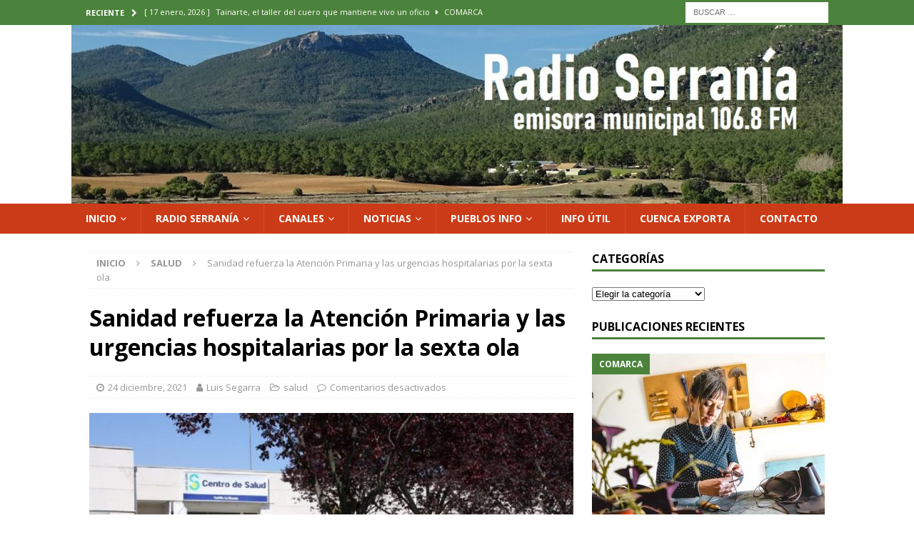

--- FILE ---
content_type: text/html; charset=UTF-8
request_url: https://www.radioserrania.es/sanidad-refuerza-la-atencion-primaria-y-las-urgencias-hospitalarias-por-la-sexta-ola/
body_size: 21310
content:
<!DOCTYPE html>
<html class="no-js mh-one-sb" lang="es">
<head>
	<!-- Global site tag (gtag.js) - Google Analytics -->
<script async src="https://www.googletagmanager.com/gtag/js?id=G-SB3CFRRRLJ"></script>
<script>
  window.dataLayer = window.dataLayer || [];
  function gtag(){dataLayer.push(arguments);}
  gtag('js', new Date());

  gtag('config', 'G-SB3CFRRRLJ');
</script>
<meta charset="UTF-8">
<meta name="viewport" content="width=device-width, initial-scale=1.0">
<link rel="profile" href="https://gmpg.org/xfn/11" />
<title>Sanidad refuerza la Atención Primaria y las urgencias hospitalarias por la sexta ola &#8211; Radio Serranía</title>
<meta name='robots' content='max-image-preview:large' />
	<style>img:is([sizes="auto" i], [sizes^="auto," i]) { contain-intrinsic-size: 3000px 1500px }</style>
	<link rel='dns-prefetch' href='//www.radioserrania.es' />
<link rel='dns-prefetch' href='//radiowink.com' />
<link rel='dns-prefetch' href='//platform-api.sharethis.com' />
<link rel='dns-prefetch' href='//fonts.googleapis.com' />
<link rel="alternate" type="application/rss+xml" title="Radio Serranía &raquo; Feed" href="https://www.radioserrania.es/feed/" />
<link rel="alternate" type="application/rss+xml" title="Radio Serranía &raquo; Feed de los comentarios" href="https://www.radioserrania.es/comments/feed/" />
<script type="text/javascript">
/* <![CDATA[ */
window._wpemojiSettings = {"baseUrl":"https:\/\/s.w.org\/images\/core\/emoji\/16.0.1\/72x72\/","ext":".png","svgUrl":"https:\/\/s.w.org\/images\/core\/emoji\/16.0.1\/svg\/","svgExt":".svg","source":{"concatemoji":"https:\/\/www.radioserrania.es\/wp-includes\/js\/wp-emoji-release.min.js?ver=18dcd179471b3b87f1bdc4ae62ba2594"}};
/*! This file is auto-generated */
!function(s,n){var o,i,e;function c(e){try{var t={supportTests:e,timestamp:(new Date).valueOf()};sessionStorage.setItem(o,JSON.stringify(t))}catch(e){}}function p(e,t,n){e.clearRect(0,0,e.canvas.width,e.canvas.height),e.fillText(t,0,0);var t=new Uint32Array(e.getImageData(0,0,e.canvas.width,e.canvas.height).data),a=(e.clearRect(0,0,e.canvas.width,e.canvas.height),e.fillText(n,0,0),new Uint32Array(e.getImageData(0,0,e.canvas.width,e.canvas.height).data));return t.every(function(e,t){return e===a[t]})}function u(e,t){e.clearRect(0,0,e.canvas.width,e.canvas.height),e.fillText(t,0,0);for(var n=e.getImageData(16,16,1,1),a=0;a<n.data.length;a++)if(0!==n.data[a])return!1;return!0}function f(e,t,n,a){switch(t){case"flag":return n(e,"\ud83c\udff3\ufe0f\u200d\u26a7\ufe0f","\ud83c\udff3\ufe0f\u200b\u26a7\ufe0f")?!1:!n(e,"\ud83c\udde8\ud83c\uddf6","\ud83c\udde8\u200b\ud83c\uddf6")&&!n(e,"\ud83c\udff4\udb40\udc67\udb40\udc62\udb40\udc65\udb40\udc6e\udb40\udc67\udb40\udc7f","\ud83c\udff4\u200b\udb40\udc67\u200b\udb40\udc62\u200b\udb40\udc65\u200b\udb40\udc6e\u200b\udb40\udc67\u200b\udb40\udc7f");case"emoji":return!a(e,"\ud83e\udedf")}return!1}function g(e,t,n,a){var r="undefined"!=typeof WorkerGlobalScope&&self instanceof WorkerGlobalScope?new OffscreenCanvas(300,150):s.createElement("canvas"),o=r.getContext("2d",{willReadFrequently:!0}),i=(o.textBaseline="top",o.font="600 32px Arial",{});return e.forEach(function(e){i[e]=t(o,e,n,a)}),i}function t(e){var t=s.createElement("script");t.src=e,t.defer=!0,s.head.appendChild(t)}"undefined"!=typeof Promise&&(o="wpEmojiSettingsSupports",i=["flag","emoji"],n.supports={everything:!0,everythingExceptFlag:!0},e=new Promise(function(e){s.addEventListener("DOMContentLoaded",e,{once:!0})}),new Promise(function(t){var n=function(){try{var e=JSON.parse(sessionStorage.getItem(o));if("object"==typeof e&&"number"==typeof e.timestamp&&(new Date).valueOf()<e.timestamp+604800&&"object"==typeof e.supportTests)return e.supportTests}catch(e){}return null}();if(!n){if("undefined"!=typeof Worker&&"undefined"!=typeof OffscreenCanvas&&"undefined"!=typeof URL&&URL.createObjectURL&&"undefined"!=typeof Blob)try{var e="postMessage("+g.toString()+"("+[JSON.stringify(i),f.toString(),p.toString(),u.toString()].join(",")+"));",a=new Blob([e],{type:"text/javascript"}),r=new Worker(URL.createObjectURL(a),{name:"wpTestEmojiSupports"});return void(r.onmessage=function(e){c(n=e.data),r.terminate(),t(n)})}catch(e){}c(n=g(i,f,p,u))}t(n)}).then(function(e){for(var t in e)n.supports[t]=e[t],n.supports.everything=n.supports.everything&&n.supports[t],"flag"!==t&&(n.supports.everythingExceptFlag=n.supports.everythingExceptFlag&&n.supports[t]);n.supports.everythingExceptFlag=n.supports.everythingExceptFlag&&!n.supports.flag,n.DOMReady=!1,n.readyCallback=function(){n.DOMReady=!0}}).then(function(){return e}).then(function(){var e;n.supports.everything||(n.readyCallback(),(e=n.source||{}).concatemoji?t(e.concatemoji):e.wpemoji&&e.twemoji&&(t(e.twemoji),t(e.wpemoji)))}))}((window,document),window._wpemojiSettings);
/* ]]> */
</script>
<!-- www.radioserrania.es is managing ads with Advanced Ads 2.0.16 – https://wpadvancedads.com/ --><script id="radio-ready">
			window.advanced_ads_ready=function(e,a){a=a||"complete";var d=function(e){return"interactive"===a?"loading"!==e:"complete"===e};d(document.readyState)?e():document.addEventListener("readystatechange",(function(a){d(a.target.readyState)&&e()}),{once:"interactive"===a})},window.advanced_ads_ready_queue=window.advanced_ads_ready_queue||[];		</script>
		<link rel='stylesheet' id='scap.flashblock-css' href='https://www.radioserrania.es/wp-content/plugins/compact-wp-audio-player/css/flashblock.css?ver=18dcd179471b3b87f1bdc4ae62ba2594' type='text/css' media='all' />
<link rel='stylesheet' id='scap.player-css' href='https://www.radioserrania.es/wp-content/plugins/compact-wp-audio-player/css/player.css?ver=18dcd179471b3b87f1bdc4ae62ba2594' type='text/css' media='all' />
<link rel='stylesheet' id='sbi_styles-css' href='https://www.radioserrania.es/wp-content/plugins/instagram-feed/css/sbi-styles.min.css?ver=6.10.0' type='text/css' media='all' />
<style id='wp-emoji-styles-inline-css' type='text/css'>

	img.wp-smiley, img.emoji {
		display: inline !important;
		border: none !important;
		box-shadow: none !important;
		height: 1em !important;
		width: 1em !important;
		margin: 0 0.07em !important;
		vertical-align: -0.1em !important;
		background: none !important;
		padding: 0 !important;
	}
</style>
<link rel='stylesheet' id='wp-block-library-css' href='https://www.radioserrania.es/wp-includes/css/dist/block-library/style.min.css?ver=18dcd179471b3b87f1bdc4ae62ba2594' type='text/css' media='all' />
<link rel='stylesheet' id='swiper-css-css' href='https://www.radioserrania.es/wp-content/plugins/instagram-widget-by-wpzoom/dist/styles/library/swiper.css?ver=7.4.1' type='text/css' media='all' />
<link rel='stylesheet' id='dashicons-css' href='https://www.radioserrania.es/wp-includes/css/dashicons.min.css?ver=18dcd179471b3b87f1bdc4ae62ba2594' type='text/css' media='all' />
<link rel='stylesheet' id='magnific-popup-css' href='https://www.radioserrania.es/wp-content/plugins/instagram-widget-by-wpzoom/dist/styles/library/magnific-popup.css?ver=2.3.1' type='text/css' media='all' />
<link rel='stylesheet' id='wpz-insta_block-frontend-style-css' href='https://www.radioserrania.es/wp-content/plugins/instagram-widget-by-wpzoom/dist/styles/frontend/index.css?ver=css-149c238ce2a5' type='text/css' media='all' />
<style id='classic-theme-styles-inline-css' type='text/css'>
/*! This file is auto-generated */
.wp-block-button__link{color:#fff;background-color:#32373c;border-radius:9999px;box-shadow:none;text-decoration:none;padding:calc(.667em + 2px) calc(1.333em + 2px);font-size:1.125em}.wp-block-file__button{background:#32373c;color:#fff;text-decoration:none}
</style>
<style id='global-styles-inline-css' type='text/css'>
:root{--wp--preset--aspect-ratio--square: 1;--wp--preset--aspect-ratio--4-3: 4/3;--wp--preset--aspect-ratio--3-4: 3/4;--wp--preset--aspect-ratio--3-2: 3/2;--wp--preset--aspect-ratio--2-3: 2/3;--wp--preset--aspect-ratio--16-9: 16/9;--wp--preset--aspect-ratio--9-16: 9/16;--wp--preset--color--black: #000000;--wp--preset--color--cyan-bluish-gray: #abb8c3;--wp--preset--color--white: #ffffff;--wp--preset--color--pale-pink: #f78da7;--wp--preset--color--vivid-red: #cf2e2e;--wp--preset--color--luminous-vivid-orange: #ff6900;--wp--preset--color--luminous-vivid-amber: #fcb900;--wp--preset--color--light-green-cyan: #7bdcb5;--wp--preset--color--vivid-green-cyan: #00d084;--wp--preset--color--pale-cyan-blue: #8ed1fc;--wp--preset--color--vivid-cyan-blue: #0693e3;--wp--preset--color--vivid-purple: #9b51e0;--wp--preset--gradient--vivid-cyan-blue-to-vivid-purple: linear-gradient(135deg,rgba(6,147,227,1) 0%,rgb(155,81,224) 100%);--wp--preset--gradient--light-green-cyan-to-vivid-green-cyan: linear-gradient(135deg,rgb(122,220,180) 0%,rgb(0,208,130) 100%);--wp--preset--gradient--luminous-vivid-amber-to-luminous-vivid-orange: linear-gradient(135deg,rgba(252,185,0,1) 0%,rgba(255,105,0,1) 100%);--wp--preset--gradient--luminous-vivid-orange-to-vivid-red: linear-gradient(135deg,rgba(255,105,0,1) 0%,rgb(207,46,46) 100%);--wp--preset--gradient--very-light-gray-to-cyan-bluish-gray: linear-gradient(135deg,rgb(238,238,238) 0%,rgb(169,184,195) 100%);--wp--preset--gradient--cool-to-warm-spectrum: linear-gradient(135deg,rgb(74,234,220) 0%,rgb(151,120,209) 20%,rgb(207,42,186) 40%,rgb(238,44,130) 60%,rgb(251,105,98) 80%,rgb(254,248,76) 100%);--wp--preset--gradient--blush-light-purple: linear-gradient(135deg,rgb(255,206,236) 0%,rgb(152,150,240) 100%);--wp--preset--gradient--blush-bordeaux: linear-gradient(135deg,rgb(254,205,165) 0%,rgb(254,45,45) 50%,rgb(107,0,62) 100%);--wp--preset--gradient--luminous-dusk: linear-gradient(135deg,rgb(255,203,112) 0%,rgb(199,81,192) 50%,rgb(65,88,208) 100%);--wp--preset--gradient--pale-ocean: linear-gradient(135deg,rgb(255,245,203) 0%,rgb(182,227,212) 50%,rgb(51,167,181) 100%);--wp--preset--gradient--electric-grass: linear-gradient(135deg,rgb(202,248,128) 0%,rgb(113,206,126) 100%);--wp--preset--gradient--midnight: linear-gradient(135deg,rgb(2,3,129) 0%,rgb(40,116,252) 100%);--wp--preset--font-size--small: 13px;--wp--preset--font-size--medium: 20px;--wp--preset--font-size--large: 36px;--wp--preset--font-size--x-large: 42px;--wp--preset--spacing--20: 0.44rem;--wp--preset--spacing--30: 0.67rem;--wp--preset--spacing--40: 1rem;--wp--preset--spacing--50: 1.5rem;--wp--preset--spacing--60: 2.25rem;--wp--preset--spacing--70: 3.38rem;--wp--preset--spacing--80: 5.06rem;--wp--preset--shadow--natural: 6px 6px 9px rgba(0, 0, 0, 0.2);--wp--preset--shadow--deep: 12px 12px 50px rgba(0, 0, 0, 0.4);--wp--preset--shadow--sharp: 6px 6px 0px rgba(0, 0, 0, 0.2);--wp--preset--shadow--outlined: 6px 6px 0px -3px rgba(255, 255, 255, 1), 6px 6px rgba(0, 0, 0, 1);--wp--preset--shadow--crisp: 6px 6px 0px rgba(0, 0, 0, 1);}:where(.is-layout-flex){gap: 0.5em;}:where(.is-layout-grid){gap: 0.5em;}body .is-layout-flex{display: flex;}.is-layout-flex{flex-wrap: wrap;align-items: center;}.is-layout-flex > :is(*, div){margin: 0;}body .is-layout-grid{display: grid;}.is-layout-grid > :is(*, div){margin: 0;}:where(.wp-block-columns.is-layout-flex){gap: 2em;}:where(.wp-block-columns.is-layout-grid){gap: 2em;}:where(.wp-block-post-template.is-layout-flex){gap: 1.25em;}:where(.wp-block-post-template.is-layout-grid){gap: 1.25em;}.has-black-color{color: var(--wp--preset--color--black) !important;}.has-cyan-bluish-gray-color{color: var(--wp--preset--color--cyan-bluish-gray) !important;}.has-white-color{color: var(--wp--preset--color--white) !important;}.has-pale-pink-color{color: var(--wp--preset--color--pale-pink) !important;}.has-vivid-red-color{color: var(--wp--preset--color--vivid-red) !important;}.has-luminous-vivid-orange-color{color: var(--wp--preset--color--luminous-vivid-orange) !important;}.has-luminous-vivid-amber-color{color: var(--wp--preset--color--luminous-vivid-amber) !important;}.has-light-green-cyan-color{color: var(--wp--preset--color--light-green-cyan) !important;}.has-vivid-green-cyan-color{color: var(--wp--preset--color--vivid-green-cyan) !important;}.has-pale-cyan-blue-color{color: var(--wp--preset--color--pale-cyan-blue) !important;}.has-vivid-cyan-blue-color{color: var(--wp--preset--color--vivid-cyan-blue) !important;}.has-vivid-purple-color{color: var(--wp--preset--color--vivid-purple) !important;}.has-black-background-color{background-color: var(--wp--preset--color--black) !important;}.has-cyan-bluish-gray-background-color{background-color: var(--wp--preset--color--cyan-bluish-gray) !important;}.has-white-background-color{background-color: var(--wp--preset--color--white) !important;}.has-pale-pink-background-color{background-color: var(--wp--preset--color--pale-pink) !important;}.has-vivid-red-background-color{background-color: var(--wp--preset--color--vivid-red) !important;}.has-luminous-vivid-orange-background-color{background-color: var(--wp--preset--color--luminous-vivid-orange) !important;}.has-luminous-vivid-amber-background-color{background-color: var(--wp--preset--color--luminous-vivid-amber) !important;}.has-light-green-cyan-background-color{background-color: var(--wp--preset--color--light-green-cyan) !important;}.has-vivid-green-cyan-background-color{background-color: var(--wp--preset--color--vivid-green-cyan) !important;}.has-pale-cyan-blue-background-color{background-color: var(--wp--preset--color--pale-cyan-blue) !important;}.has-vivid-cyan-blue-background-color{background-color: var(--wp--preset--color--vivid-cyan-blue) !important;}.has-vivid-purple-background-color{background-color: var(--wp--preset--color--vivid-purple) !important;}.has-black-border-color{border-color: var(--wp--preset--color--black) !important;}.has-cyan-bluish-gray-border-color{border-color: var(--wp--preset--color--cyan-bluish-gray) !important;}.has-white-border-color{border-color: var(--wp--preset--color--white) !important;}.has-pale-pink-border-color{border-color: var(--wp--preset--color--pale-pink) !important;}.has-vivid-red-border-color{border-color: var(--wp--preset--color--vivid-red) !important;}.has-luminous-vivid-orange-border-color{border-color: var(--wp--preset--color--luminous-vivid-orange) !important;}.has-luminous-vivid-amber-border-color{border-color: var(--wp--preset--color--luminous-vivid-amber) !important;}.has-light-green-cyan-border-color{border-color: var(--wp--preset--color--light-green-cyan) !important;}.has-vivid-green-cyan-border-color{border-color: var(--wp--preset--color--vivid-green-cyan) !important;}.has-pale-cyan-blue-border-color{border-color: var(--wp--preset--color--pale-cyan-blue) !important;}.has-vivid-cyan-blue-border-color{border-color: var(--wp--preset--color--vivid-cyan-blue) !important;}.has-vivid-purple-border-color{border-color: var(--wp--preset--color--vivid-purple) !important;}.has-vivid-cyan-blue-to-vivid-purple-gradient-background{background: var(--wp--preset--gradient--vivid-cyan-blue-to-vivid-purple) !important;}.has-light-green-cyan-to-vivid-green-cyan-gradient-background{background: var(--wp--preset--gradient--light-green-cyan-to-vivid-green-cyan) !important;}.has-luminous-vivid-amber-to-luminous-vivid-orange-gradient-background{background: var(--wp--preset--gradient--luminous-vivid-amber-to-luminous-vivid-orange) !important;}.has-luminous-vivid-orange-to-vivid-red-gradient-background{background: var(--wp--preset--gradient--luminous-vivid-orange-to-vivid-red) !important;}.has-very-light-gray-to-cyan-bluish-gray-gradient-background{background: var(--wp--preset--gradient--very-light-gray-to-cyan-bluish-gray) !important;}.has-cool-to-warm-spectrum-gradient-background{background: var(--wp--preset--gradient--cool-to-warm-spectrum) !important;}.has-blush-light-purple-gradient-background{background: var(--wp--preset--gradient--blush-light-purple) !important;}.has-blush-bordeaux-gradient-background{background: var(--wp--preset--gradient--blush-bordeaux) !important;}.has-luminous-dusk-gradient-background{background: var(--wp--preset--gradient--luminous-dusk) !important;}.has-pale-ocean-gradient-background{background: var(--wp--preset--gradient--pale-ocean) !important;}.has-electric-grass-gradient-background{background: var(--wp--preset--gradient--electric-grass) !important;}.has-midnight-gradient-background{background: var(--wp--preset--gradient--midnight) !important;}.has-small-font-size{font-size: var(--wp--preset--font-size--small) !important;}.has-medium-font-size{font-size: var(--wp--preset--font-size--medium) !important;}.has-large-font-size{font-size: var(--wp--preset--font-size--large) !important;}.has-x-large-font-size{font-size: var(--wp--preset--font-size--x-large) !important;}
:where(.wp-block-post-template.is-layout-flex){gap: 1.25em;}:where(.wp-block-post-template.is-layout-grid){gap: 1.25em;}
:where(.wp-block-columns.is-layout-flex){gap: 2em;}:where(.wp-block-columns.is-layout-grid){gap: 2em;}
:root :where(.wp-block-pullquote){font-size: 1.5em;line-height: 1.6;}
</style>
<link rel='stylesheet' id='cmplz-general-css' href='https://www.radioserrania.es/wp-content/plugins/complianz-gdpr/assets/css/cookieblocker.min.css?ver=1768230983' type='text/css' media='all' />
<link rel='stylesheet' id='mh-magazine-css' href='https://www.radioserrania.es/wp-content/themes/mh-magazine/style.css?ver=3.8.6' type='text/css' media='all' />
<link rel='stylesheet' id='mh-font-awesome-css' href='https://www.radioserrania.es/wp-content/themes/mh-magazine/includes/font-awesome.min.css' type='text/css' media='all' />
<link rel='stylesheet' id='mh-google-fonts-css' href='https://fonts.googleapis.com/css?family=Open+Sans:300,400,400italic,600,700' type='text/css' media='all' />
<script type="text/javascript" src="https://www.radioserrania.es/wp-content/plugins/compact-wp-audio-player/js/soundmanager2-nodebug-jsmin.js?ver=18dcd179471b3b87f1bdc4ae62ba2594" id="scap.soundmanager2-js"></script>
<script type="text/javascript" id="jquery-core-js-extra">
/* <![CDATA[ */
var SDT_DATA = {"ajaxurl":"https:\/\/www.radioserrania.es\/wp-admin\/admin-ajax.php","siteUrl":"https:\/\/www.radioserrania.es\/","pluginsUrl":"https:\/\/www.radioserrania.es\/wp-content\/plugins","isAdmin":""};
/* ]]> */
</script>
<script type="text/javascript" src="https://www.radioserrania.es/wp-includes/js/jquery/jquery.min.js?ver=3.7.1" id="jquery-core-js"></script>
<script type="text/javascript" src="https://www.radioserrania.es/wp-includes/js/jquery/jquery-migrate.min.js?ver=3.4.1" id="jquery-migrate-js"></script>
<script type="text/javascript" id="jquery-js-after">
/* <![CDATA[ */
var jQuery_3_5_1 = $.noConflict(true);
/* ]]> */
</script>
<script type="text/javascript" async src="https://www.radioserrania.es/wp-content/plugins/burst-statistics/assets/js/timeme/timeme.min.js?ver=1768230958" id="burst-timeme-js"></script>
<script type="text/javascript" async src="https://www.radioserrania.es/wp-content/uploads/burst/js/burst.min.js?ver=1768749036" id="burst-js"></script>
<script type="text/javascript" src="https://www.radioserrania.es/wp-includes/js/underscore.min.js?ver=1.13.7" id="underscore-js"></script>
<script type="text/javascript" id="wp-util-js-extra">
/* <![CDATA[ */
var _wpUtilSettings = {"ajax":{"url":"\/wp-admin\/admin-ajax.php"}};
/* ]]> */
</script>
<script type="text/javascript" src="https://www.radioserrania.es/wp-includes/js/wp-util.min.js?ver=18dcd179471b3b87f1bdc4ae62ba2594" id="wp-util-js"></script>
<script type="text/javascript" src="https://www.radioserrania.es/wp-content/plugins/instagram-widget-by-wpzoom/dist/scripts/library/magnific-popup.js?ver=1768231122" id="magnific-popup-js"></script>
<script type="text/javascript" src="https://www.radioserrania.es/wp-content/plugins/instagram-widget-by-wpzoom/dist/scripts/library/swiper.js?ver=7.4.1" id="swiper-js-js"></script>
<script type="text/javascript" src="https://www.radioserrania.es/wp-content/plugins/instagram-widget-by-wpzoom/dist/scripts/frontend/block.js?ver=6c9dcb21b2da662ca82d" id="wpz-insta_block-frontend-script-js"></script>
<script type="text/javascript" src="https://radiowink.com/dist/freeV3.js" id="YesStreamingRadioPlayerLite-js"></script>
<script type="text/javascript" src="https://www.radioserrania.es/wp-content/themes/mh-magazine/js/scripts.js?ver=3.8.6" id="mh-scripts-js"></script>
<script type="text/javascript" src="//platform-api.sharethis.com/js/sharethis.js#source=googleanalytics-wordpress#product=ga" id="googleanalytics-platform-sharethis-js"></script>
<link rel="https://api.w.org/" href="https://www.radioserrania.es/wp-json/" /><link rel="alternate" title="JSON" type="application/json" href="https://www.radioserrania.es/wp-json/wp/v2/posts/12938" /><link rel="EditURI" type="application/rsd+xml" title="RSD" href="https://www.radioserrania.es/xmlrpc.php?rsd" />
<link rel="canonical" href="https://www.radioserrania.es/sanidad-refuerza-la-atencion-primaria-y-las-urgencias-hospitalarias-por-la-sexta-ola/" />
<link rel="alternate" title="oEmbed (JSON)" type="application/json+oembed" href="https://www.radioserrania.es/wp-json/oembed/1.0/embed?url=https%3A%2F%2Fwww.radioserrania.es%2Fsanidad-refuerza-la-atencion-primaria-y-las-urgencias-hospitalarias-por-la-sexta-ola%2F" />
<link rel="alternate" title="oEmbed (XML)" type="text/xml+oembed" href="https://www.radioserrania.es/wp-json/oembed/1.0/embed?url=https%3A%2F%2Fwww.radioserrania.es%2Fsanidad-refuerza-la-atencion-primaria-y-las-urgencias-hospitalarias-por-la-sexta-ola%2F&#038;format=xml" />
		<script type="text/javascript">
			var _statcounter = _statcounter || [];
			_statcounter.push({"tags": {"author": "Luis Segarra"}});
		</script>
		<style type="text/css">
.mh-navigation li:hover, .mh-navigation ul li:hover > ul, .mh-main-nav-wrap, .mh-main-nav, .mh-social-nav li a:hover, .entry-tags li, .mh-slider-caption, .mh-widget-layout8 .mh-widget-title .mh-footer-widget-title-inner, .mh-widget-col-1 .mh-slider-caption, .mh-widget-col-1 .mh-posts-lineup-caption, .mh-carousel-layout1, .mh-spotlight-widget, .mh-social-widget li a, .mh-author-bio-widget, .mh-footer-widget .mh-tab-comment-excerpt, .mh-nip-item:hover .mh-nip-overlay, .mh-widget .tagcloud a, .mh-footer-widget .tagcloud a, .mh-footer, .mh-copyright-wrap, input[type=submit]:hover, #infinite-handle span:hover { background: #cc3b17; }
.mh-extra-nav-bg { background: rgba(204, 59, 23, 0.2); }
.mh-slider-caption, .mh-posts-stacked-title, .mh-posts-lineup-caption { background: #cc3b17; background: rgba(204, 59, 23, 0.8); }
@media screen and (max-width: 900px) { #mh-mobile .mh-slider-caption, #mh-mobile .mh-posts-lineup-caption { background: rgba(204, 59, 23, 1); } }
.slicknav_menu, .slicknav_nav ul, #mh-mobile .mh-footer-widget .mh-posts-stacked-overlay { border-color: #cc3b17; }
.mh-copyright, .mh-copyright a { color: #fff; }
.mh-widget-layout4 .mh-widget-title { background: #4c833c; background: rgba(76, 131, 60, 0.6); }
.mh-preheader, .mh-wide-layout .mh-subheader, .mh-ticker-title, .mh-main-nav li:hover, .mh-footer-nav, .slicknav_menu, .slicknav_btn, .slicknav_nav .slicknav_item:hover, .slicknav_nav a:hover, .mh-back-to-top, .mh-subheading, .entry-tags .fa, .entry-tags li:hover, .mh-widget-layout2 .mh-widget-title, .mh-widget-layout4 .mh-widget-title-inner, .mh-widget-layout4 .mh-footer-widget-title, .mh-widget-layout5 .mh-widget-title-inner, .mh-widget-layout6 .mh-widget-title, #mh-mobile .flex-control-paging li a.flex-active, .mh-image-caption, .mh-carousel-layout1 .mh-carousel-caption, .mh-tab-button.active, .mh-tab-button.active:hover, .mh-footer-widget .mh-tab-button.active, .mh-social-widget li:hover a, .mh-footer-widget .mh-social-widget li a, .mh-footer-widget .mh-author-bio-widget, .tagcloud a:hover, .mh-widget .tagcloud a:hover, .mh-footer-widget .tagcloud a:hover, .mh-posts-stacked-item .mh-meta, .page-numbers:hover, .mh-loop-pagination .current, .mh-comments-pagination .current, .pagelink, a:hover .pagelink, input[type=submit], #infinite-handle span { background: #4c833c; }
.mh-main-nav-wrap .slicknav_nav ul, blockquote, .mh-widget-layout1 .mh-widget-title, .mh-widget-layout3 .mh-widget-title, .mh-widget-layout5 .mh-widget-title, .mh-widget-layout8 .mh-widget-title:after, #mh-mobile .mh-slider-caption, .mh-carousel-layout1, .mh-spotlight-widget, .mh-author-bio-widget, .mh-author-bio-title, .mh-author-bio-image-frame, .mh-video-widget, .mh-tab-buttons, textarea:hover, input[type=text]:hover, input[type=email]:hover, input[type=tel]:hover, input[type=url]:hover { border-color: #4c833c; }
.mh-dropcap, .mh-carousel-layout1 .flex-direction-nav a, .mh-carousel-layout2 .mh-carousel-caption, .mh-posts-digest-small-category, .mh-posts-lineup-more, .bypostauthor .fn:after, .mh-comment-list .comment-reply-link:before, #respond #cancel-comment-reply-link:before { color: #4c833c; }
</style>
<!--[if lt IE 9]>
<script src="https://www.radioserrania.es/wp-content/themes/mh-magazine/js/css3-mediaqueries.js"></script>
<![endif]-->
<meta name="generator" content="Elementor 3.34.1; features: additional_custom_breakpoints; settings: css_print_method-external, google_font-enabled, font_display-swap">
			<style>
				.e-con.e-parent:nth-of-type(n+4):not(.e-lazyloaded):not(.e-no-lazyload),
				.e-con.e-parent:nth-of-type(n+4):not(.e-lazyloaded):not(.e-no-lazyload) * {
					background-image: none !important;
				}
				@media screen and (max-height: 1024px) {
					.e-con.e-parent:nth-of-type(n+3):not(.e-lazyloaded):not(.e-no-lazyload),
					.e-con.e-parent:nth-of-type(n+3):not(.e-lazyloaded):not(.e-no-lazyload) * {
						background-image: none !important;
					}
				}
				@media screen and (max-height: 640px) {
					.e-con.e-parent:nth-of-type(n+2):not(.e-lazyloaded):not(.e-no-lazyload),
					.e-con.e-parent:nth-of-type(n+2):not(.e-lazyloaded):not(.e-no-lazyload) * {
						background-image: none !important;
					}
				}
			</style>
			<style type="text/css" id="custom-background-css">
body.custom-background { background-color: #ffffff; }
</style>
	<link rel="icon" href="https://www.radioserrania.es/wp-content/uploads/2021/12/153032-escudo-de-talayuelas-150x150.jpg" sizes="32x32" />
<link rel="icon" href="https://www.radioserrania.es/wp-content/uploads/2021/12/153032-escudo-de-talayuelas.jpg" sizes="192x192" />
<link rel="apple-touch-icon" href="https://www.radioserrania.es/wp-content/uploads/2021/12/153032-escudo-de-talayuelas.jpg" />
<meta name="msapplication-TileImage" content="https://www.radioserrania.es/wp-content/uploads/2021/12/153032-escudo-de-talayuelas.jpg" />
<meta content="radio, serrania, podcast, talayuelas, landete, cañete, salvacañete, cuenca, enguidanos, ranera, fuentelespino, henarejos, garcimolina, guadazaon, valdemeca, villora, moya, boniches, valdemeca, pajaron, zoom 25, utiel, sinarcas, ademuz" name="keywords">
</head>
<body data-rsssl=1 id="mh-mobile" class="wp-singular post-template-default single single-post postid-12938 single-format-standard custom-background wp-theme-mh-magazine mh-wide-layout mh-right-sb mh-loop-layout1 mh-widget-layout1 elementor-default elementor-kit-23609 aa-prefix-radio-" itemscope="itemscope" itemtype="http://schema.org/WebPage" data-burst_id="12938" data-burst_type="post">
<div class="mh-header-nav-mobile clearfix"></div>
	<div class="mh-preheader">
    	<div class="mh-container mh-container-inner mh-row clearfix">
							<div class="mh-header-bar-content mh-header-bar-top-left mh-col-2-3 clearfix">
											<div class="mh-header-ticker mh-header-ticker-top">
							<div class="mh-ticker-top">
			<div class="mh-ticker-title mh-ticker-title-top">
			Reciente<i class="fa fa-chevron-right"></i>		</div>
		<div class="mh-ticker-content mh-ticker-content-top">
		<ul id="mh-ticker-loop-top">				<li class="mh-ticker-item mh-ticker-item-top">
					<a href="https://www.radioserrania.es/tainarte-el-taller-del-cuero-que-mantiene-vivo-un-oficio/" title="Tainarte, el taller del cuero que mantiene vivo un oficio">
						<span class="mh-ticker-item-date mh-ticker-item-date-top">
                        	[ 17 enero, 2026 ]                        </span>
						<span class="mh-ticker-item-title mh-ticker-item-title-top">
							Tainarte, el taller del cuero que mantiene vivo un oficio						</span>
													<span class="mh-ticker-item-cat mh-ticker-item-cat-top">
								<i class="fa fa-caret-right"></i>
																Comarca							</span>
											</a>
				</li>				<li class="mh-ticker-item mh-ticker-item-top">
					<a href="https://www.radioserrania.es/la-ub-conquense-da-el-primer-paso-decisivo-para-convertirse-en-sociedad-anonima-deportiva/" title="La UB Conquense da el primer paso decisivo para convertirse en Sociedad Anónima Deportiva">
						<span class="mh-ticker-item-date mh-ticker-item-date-top">
                        	[ 17 enero, 2026 ]                        </span>
						<span class="mh-ticker-item-title mh-ticker-item-title-top">
							La UB Conquense da el primer paso decisivo para convertirse en Sociedad Anónima Deportiva						</span>
													<span class="mh-ticker-item-cat mh-ticker-item-cat-top">
								<i class="fa fa-caret-right"></i>
																deporte							</span>
											</a>
				</li>				<li class="mh-ticker-item mh-ticker-item-top">
					<a href="https://www.radioserrania.es/la-alcaldesa-de-mira-recibe-una-condecoracion-de-defensa-por-su-labor-en-la-dana-de-2024/" title="La alcaldesa de Mira recibe una condecoración de Defensa por su labor en la DANA de 2024">
						<span class="mh-ticker-item-date mh-ticker-item-date-top">
                        	[ 17 enero, 2026 ]                        </span>
						<span class="mh-ticker-item-title mh-ticker-item-title-top">
							La alcaldesa de Mira recibe una condecoración de Defensa por su labor en la DANA de 2024						</span>
													<span class="mh-ticker-item-cat mh-ticker-item-cat-top">
								<i class="fa fa-caret-right"></i>
																Comarca							</span>
											</a>
				</li>				<li class="mh-ticker-item mh-ticker-item-top">
					<a href="https://www.radioserrania.es/finaliza-la-limpieza-del-sendero-pr-cu-32-en-villar-del-humo-tras-tres-anos-de-trabajo-voluntario/" title="Finaliza la limpieza del sendero PR-CU 32 en Villar del Humo tras tres años de trabajo voluntario">
						<span class="mh-ticker-item-date mh-ticker-item-date-top">
                        	[ 13 enero, 2026 ]                        </span>
						<span class="mh-ticker-item-title mh-ticker-item-title-top">
							Finaliza la limpieza del sendero PR-CU 32 en Villar del Humo tras tres años de trabajo voluntario						</span>
													<span class="mh-ticker-item-cat mh-ticker-item-cat-top">
								<i class="fa fa-caret-right"></i>
																Comarca							</span>
											</a>
				</li>				<li class="mh-ticker-item mh-ticker-item-top">
					<a href="https://www.radioserrania.es/fuentenava-de-jabaga-presenta-su-comunidad-energetica-local/" title="Fuentenava de Jábaga presenta su comunidad energética local">
						<span class="mh-ticker-item-date mh-ticker-item-date-top">
                        	[ 13 enero, 2026 ]                        </span>
						<span class="mh-ticker-item-title mh-ticker-item-title-top">
							Fuentenava de Jábaga presenta su comunidad energética local						</span>
													<span class="mh-ticker-item-cat mh-ticker-item-cat-top">
								<i class="fa fa-caret-right"></i>
																Provincia							</span>
											</a>
				</li>		</ul>
	</div>
</div>						</div>
									</div>
										<div class="mh-header-bar-content mh-header-bar-top-right mh-col-1-3 clearfix">
											<aside class="mh-header-search mh-header-search-top">
							<form role="search" method="get" class="search-form" action="https://www.radioserrania.es/">
				<label>
					<span class="screen-reader-text">Buscar:</span>
					<input type="search" class="search-field" placeholder="Buscar &hellip;" value="" name="s" />
				</label>
				<input type="submit" class="search-submit" value="Buscar" />
			</form>						</aside>
									</div>
					</div>
	</div>
<header class="mh-header" itemscope="itemscope" itemtype="http://schema.org/WPHeader">
	<div class="mh-container mh-container-inner clearfix">
		<div class="mh-custom-header clearfix">
<a class="mh-header-image-link" href="https://www.radioserrania.es/" title="Radio Serranía" rel="home">
<img fetchpriority="high" class="mh-header-image" src="https://www.radioserrania.es/wp-content/uploads/2024/03/cropped-nueva-cabecera.jpg" height="347" width="1500" alt="Radio Serranía" />
</a>
</div>
	</div>
	<div class="mh-main-nav-wrap">
		<nav class="mh-navigation mh-main-nav mh-container mh-container-inner clearfix" itemscope="itemscope" itemtype="http://schema.org/SiteNavigationElement">
			<div class="menu-podcast-container"><ul id="menu-podcast" class="menu"><li id="menu-item-237" class="menu-item menu-item-type-custom menu-item-object-custom menu-item-home menu-item-has-children menu-item-237"><a target="_blank" href="https://www.radioserrania.es/">Inicio</a>
<ul class="sub-menu">
	<li id="menu-item-12513" class="menu-item menu-item-type-post_type menu-item-object-page menu-item-12513"><a target="_blank" href="https://www.radioserrania.es/donde-estamos/">Donde estamos</a></li>
</ul>
</li>
<li id="menu-item-238" class="menu-item menu-item-type-post_type menu-item-object-page menu-item-has-children menu-item-238"><a target="_blank" href="https://www.radioserrania.es/donde-ver-ideas-positivas-tv/">Radio Serranía</a>
<ul class="sub-menu">
	<li id="menu-item-12524" class="menu-item menu-item-type-post_type menu-item-object-page menu-item-12524"><a target="_blank" href="https://www.radioserrania.es/escuchar/">Escuchar</a></li>
	<li id="menu-item-13715" class="menu-item menu-item-type-post_type menu-item-object-page menu-item-13715"><a target="_blank" href="https://www.radioserrania.es/app/">App</a></li>
	<li id="menu-item-2495" class="menu-item menu-item-type-post_type menu-item-object-page menu-item-2495"><a target="_blank" href="https://www.radioserrania.es/dossier/">Historia</a></li>
	<li id="menu-item-12521" class="menu-item menu-item-type-post_type menu-item-object-page menu-item-12521"><a target="_blank" href="https://www.radioserrania.es/parrilla-programas/">Parrilla programas</a></li>
	<li id="menu-item-12520" class="menu-item menu-item-type-post_type menu-item-object-page menu-item-12520"><a target="_blank" href="https://www.radioserrania.es/programas/">Programas</a></li>
	<li id="menu-item-19918" class="menu-item menu-item-type-post_type menu-item-object-page menu-item-19918"><a href="https://www.radioserrania.es/radio-serrania-podcast/">Podcast</a></li>
	<li id="menu-item-240" class="menu-item menu-item-type-post_type menu-item-object-page menu-item-has-children menu-item-240"><a target="_blank" href="https://www.radioserrania.es/equipo/">Equipo</a>
	<ul class="sub-menu">
		<li id="menu-item-231" class="menu-item menu-item-type-post_type menu-item-object-page menu-item-231"><a target="_blank" href="https://www.radioserrania.es/luis-segarra/">Luis Segarra Moreno</a></li>
	</ul>
</li>
	<li id="menu-item-2496" class="menu-item menu-item-type-post_type menu-item-object-page menu-item-2496"><a target="_blank" href="https://www.radioserrania.es/publicidad/">Publicidad</a></li>
	<li id="menu-item-14992" class="menu-item menu-item-type-post_type menu-item-object-page menu-item-14992"><a target="_blank" href="https://www.radioserrania.es/sala-de-prensa/">Sala de prensa</a></li>
	<li id="menu-item-14615" class="menu-item menu-item-type-post_type menu-item-object-page menu-item-14615"><a target="_blank" href="https://www.radioserrania.es/qsl/">QSL</a></li>
	<li id="menu-item-24105" class="menu-item menu-item-type-post_type menu-item-object-page menu-item-24105"><a href="https://www.radioserrania.es/dossier-radio-serrania-2023-2024/">Dossier Radio Serranía 2023 – 2024</a></li>
</ul>
</li>
<li id="menu-item-27322" class="menu-item menu-item-type-post_type menu-item-object-page menu-item-has-children menu-item-27322"><a href="https://www.radioserrania.es/canales-rs/">Canales</a>
<ul class="sub-menu">
	<li id="menu-item-12577" class="menu-item menu-item-type-post_type menu-item-object-page menu-item-12577"><a target="_blank" href="https://www.radioserrania.es/zoom-25/">Zoom 25</a></li>
	<li id="menu-item-14400" class="menu-item menu-item-type-post_type menu-item-object-page menu-item-14400"><a target="_blank" href="https://www.radioserrania.es/la-3-de-radio-serrania/">La 3 de Radio Serranía</a></li>
	<li id="menu-item-27323" class="menu-item menu-item-type-post_type menu-item-object-page menu-item-27323"><a href="https://www.radioserrania.es/radio65/">Radio 65</a></li>
</ul>
</li>
<li id="menu-item-239" class="menu-item menu-item-type-post_type menu-item-object-page menu-item-has-children menu-item-239"><a target="_blank" href="https://www.radioserrania.es/videos/">Noticias</a>
<ul class="sub-menu">
	<li id="menu-item-12876" class="menu-item menu-item-type-taxonomy menu-item-object-category menu-item-12876"><a target="_blank" href="https://www.radioserrania.es/category/comarca/">Comarca</a></li>
	<li id="menu-item-12882" class="menu-item menu-item-type-taxonomy menu-item-object-category menu-item-12882"><a target="_blank" href="https://www.radioserrania.es/category/provincia/">Provincia</a></li>
	<li id="menu-item-13199" class="menu-item menu-item-type-taxonomy menu-item-object-category menu-item-13199"><a target="_blank" href="https://www.radioserrania.es/category/vecinos/">Vecinos</a></li>
	<li id="menu-item-12877" class="menu-item menu-item-type-taxonomy menu-item-object-category menu-item-12877"><a target="_blank" href="https://www.radioserrania.es/category/cultura/">Cultura</a></li>
	<li id="menu-item-12879" class="menu-item menu-item-type-taxonomy menu-item-object-category menu-item-12879"><a target="_blank" href="https://www.radioserrania.es/category/economia/">Economia</a></li>
	<li id="menu-item-12881" class="menu-item menu-item-type-taxonomy menu-item-object-category menu-item-12881"><a target="_blank" href="https://www.radioserrania.es/category/industria/">Industria</a></li>
	<li id="menu-item-12878" class="menu-item menu-item-type-taxonomy menu-item-object-category menu-item-12878"><a target="_blank" href="https://www.radioserrania.es/category/deporte/">Deportes</a></li>
	<li id="menu-item-12875" class="menu-item menu-item-type-taxonomy menu-item-object-category menu-item-12875"><a target="_blank" href="https://www.radioserrania.es/category/agricultura-y-ganaderia/">Agricultura y Ganaderia</a></li>
	<li id="menu-item-12886" class="menu-item menu-item-type-taxonomy menu-item-object-category menu-item-12886"><a target="_blank" href="https://www.radioserrania.es/category/turismo/">Turismo</a></li>
	<li id="menu-item-12880" class="menu-item menu-item-type-taxonomy menu-item-object-category menu-item-12880"><a target="_blank" href="https://www.radioserrania.es/category/gente/">Gente</a></li>
	<li id="menu-item-12885" class="menu-item menu-item-type-taxonomy menu-item-object-category current-post-ancestor current-menu-parent current-post-parent menu-item-12885"><a target="_blank" href="https://www.radioserrania.es/category/salud/">Salud</a></li>
	<li id="menu-item-13068" class="menu-item menu-item-type-taxonomy menu-item-object-category menu-item-13068"><a target="_blank" href="https://www.radioserrania.es/category/conviene-saber/">Conviene saber</a></li>
	<li id="menu-item-12884" class="menu-item menu-item-type-taxonomy menu-item-object-category menu-item-12884"><a target="_blank" href="https://www.radioserrania.es/category/recetas/">Recetas</a></li>
	<li id="menu-item-12883" class="menu-item menu-item-type-taxonomy menu-item-object-category menu-item-12883"><a target="_blank" href="https://www.radioserrania.es/category/radio-serrania/">Radio Serrania</a></li>
</ul>
</li>
<li id="menu-item-12581" class="menu-item menu-item-type-post_type menu-item-object-page menu-item-has-children menu-item-12581"><a target="_blank" href="https://www.radioserrania.es/pueblos-info/">Pueblos Info</a>
<ul class="sub-menu">
	<li id="menu-item-13832" class="menu-item menu-item-type-post_type menu-item-object-page menu-item-13832"><a target="_blank" href="https://www.radioserrania.es/agenda/">Agenda: Fiestas, Ferias, Eventos, etc…</a></li>
	<li id="menu-item-14616" class="menu-item menu-item-type-post_type menu-item-object-page menu-item-14616"><a target="_blank" href="https://www.radioserrania.es/tradiciones/">Tradiciones</a></li>
</ul>
</li>
<li id="menu-item-12584" class="menu-item menu-item-type-post_type menu-item-object-page menu-item-12584"><a target="_blank" href="https://www.radioserrania.es/info-util/">Info útil</a></li>
<li id="menu-item-12655" class="menu-item menu-item-type-post_type menu-item-object-page menu-item-12655"><a target="_blank" href="https://www.radioserrania.es/cuenca-exporta/">Cuenca exporta</a></li>
<li id="menu-item-243" class="menu-item menu-item-type-post_type menu-item-object-page menu-item-243"><a target="_blank" href="https://www.radioserrania.es/contacto/">Contacto</a></li>
</ul></div>		</nav>
	</div>
	</header>
	<div class="mh-subheader">
		<div class="mh-container mh-container-inner mh-row clearfix">
										<div class="mh-header-bar-content mh-header-bar-bottom-right mh-col-1-3 clearfix">
									</div>
					</div>
	</div>
<div class="mh-container mh-container-outer">
<div class="mh-wrapper clearfix">
	<div class="mh-main clearfix">
		<div id="main-content" class="mh-content" role="main" itemprop="mainContentOfPage"><nav class="mh-breadcrumb"><span itemscope itemtype="http://data-vocabulary.org/Breadcrumb"><a href="https://www.radioserrania.es" itemprop="url"><span itemprop="title">Inicio</span></a></span><span class="mh-breadcrumb-delimiter"><i class="fa fa-angle-right"></i></span><span itemscope itemtype="http://data-vocabulary.org/Breadcrumb"><a href="https://www.radioserrania.es/category/salud/" itemprop="url"><span itemprop="title">salud</span></a></span><span class="mh-breadcrumb-delimiter"><i class="fa fa-angle-right"></i></span>Sanidad refuerza la Atención Primaria y las urgencias hospitalarias por la sexta ola</nav>
<article id="post-12938" class="post-12938 post type-post status-publish format-standard has-post-thumbnail hentry category-salud tag-covid">
	<header class="entry-header clearfix"><h1 class="entry-title">Sanidad refuerza la Atención Primaria y las urgencias hospitalarias por la sexta ola</h1><div class="mh-meta entry-meta">
<span class="entry-meta-date updated"><i class="fa fa-clock-o"></i><a href="https://www.radioserrania.es/2021/12/">24 diciembre, 2021</a></span>
<span class="entry-meta-author author vcard"><i class="fa fa-user"></i><a class="fn" href="https://www.radioserrania.es/author/luis-segarra/">Luis Segarra</a></span>
<span class="entry-meta-categories"><i class="fa fa-folder-open-o"></i><a href="https://www.radioserrania.es/category/salud/" rel="category tag">salud</a></span>
<span class="entry-meta-comments"><i class="fa fa-comment-o"></i><span class="mh-comment-count-link">Comentarios desactivados<span class="screen-reader-text"> en Sanidad refuerza la Atención Primaria y las urgencias hospitalarias por la sexta ola</span></span></span>
</div>
	</header>
		<div class="entry-content clearfix">
<figure class="entry-thumbnail">
<img src="https://www.radioserrania.es/wp-content/uploads/2021/12/c0046-678x381.jpg" alt="" title="c0046" />
</figure>
<div class="mh-social-top">
<div class="mh-share-buttons clearfix">
	<a class="mh-facebook" href="#" onclick="window.open('https://www.facebook.com/sharer.php?u=https%3A%2F%2Fwww.radioserrania.es%2Fsanidad-refuerza-la-atencion-primaria-y-las-urgencias-hospitalarias-por-la-sexta-ola%2F&t=Sanidad+refuerza+la+Atenci%C3%B3n+Primaria+y+las+urgencias+hospitalarias+por+la+sexta+ola', 'facebookShare', 'width=626,height=436'); return false;" title="Share on Facebook">
		<span class="mh-share-button"><i class="fa fa-facebook"></i></span>
	</a>
	<a class="mh-twitter" href="#" onclick="window.open('https://twitter.com/share?text=Sanidad+refuerza+la+Atenci%C3%B3n+Primaria+y+las+urgencias+hospitalarias+por+la+sexta+ola:&url=https%3A%2F%2Fwww.radioserrania.es%2Fsanidad-refuerza-la-atencion-primaria-y-las-urgencias-hospitalarias-por-la-sexta-ola%2F', 'twitterShare', 'width=626,height=436'); return false;" title="Tweet This Post">
		<span class="mh-share-button"><i class="fa fa-twitter"></i></span>
	</a>
	<a class="mh-linkedin" href="#" onclick="window.open('https://www.linkedin.com/shareArticle?mini=true&url=https%3A%2F%2Fwww.radioserrania.es%2Fsanidad-refuerza-la-atencion-primaria-y-las-urgencias-hospitalarias-por-la-sexta-ola%2F&source=', 'linkedinShare', 'width=626,height=436'); return false;" title="Share on LinkedIn">
		<span class="mh-share-button"><i class="fa fa-linkedin"></i></span>
	</a>
	<a class="mh-pinterest" href="#" onclick="window.open('https://pinterest.com/pin/create/button/?url=https%3A%2F%2Fwww.radioserrania.es%2Fsanidad-refuerza-la-atencion-primaria-y-las-urgencias-hospitalarias-por-la-sexta-ola%2F&media=https://www.radioserrania.es/wp-content/uploads/2021/12/c0046.jpg&description=Sanidad+refuerza+la+Atenci%C3%B3n+Primaria+y+las+urgencias+hospitalarias+por+la+sexta+ola', 'pinterestShare', 'width=750,height=350'); return false;" title="Pin This Post">
		<span class="mh-share-button"><i class="fa fa-pinterest"></i></span>
	</a>
	<a class="mh-googleplus" href="#" onclick="window.open('https://plusone.google.com/_/+1/confirm?hl=en-US&url=https%3A%2F%2Fwww.radioserrania.es%2Fsanidad-refuerza-la-atencion-primaria-y-las-urgencias-hospitalarias-por-la-sexta-ola%2F', 'googleShare', 'width=626,height=436'); return false;" title="Share on Google+" target="_blank">
		<span class="mh-share-button"><i class="fa fa-google-plus"></i></span>
	</a>
	<a class="mh-email" href="mailto:?subject=Sanidad%20refuerza%20la%20Atenci%C3%B3n%20Primaria%20y%20las%20urgencias%20hospitalarias%20por%20la%20sexta%20ola&amp;body=https%3A%2F%2Fwww.radioserrania.es%2Fsanidad-refuerza-la-atencion-primaria-y-las-urgencias-hospitalarias-por-la-sexta-ola%2F" title="Send this article to a friend" target="_blank">
		<span class="mh-share-button"><i class="fa fa-envelope-o"></i></span>
	</a>
	<a class="mh-print" href="javascript:window.print()" title="Print this article">
		<span class="mh-share-button"><i class="fa fa-print"></i></span>
	</a>
</div></div>
<p>El Consejo de Gobierno de Castilla-La Mancha ha acordado este jueves poner en marcha medidas para reforzar la Atención Primaria y los servicios de urgencias hospitalarias durante la Navidad por la covid-19, ante la incidencia de la sexta ola de la pandemia de coronavirus.</p>
<p>En una rueda de prensa, el consejero de Sanidad, Jesús Fernández Sanz, ha explicado que para afrontar esta tercera ola de la pandemia en el ámbito hospitalario, el Consejo de Gobierno extraordinario ha decidido reforzar los servicios de urgencias durante la Navidad,</p>
<p>Leer completa en <a href="https://www.cuencanews.es/noticia/84258/cuenca/sanidad-refuerza-la-atencion-primaria-y-las-urgencias-hospitalarias-por-la-sexta-ola.html" target="_blank" rel="noopener">https://www.cuencanews.es/noticia/84258/cuenca/sanidad-refuerza-la-atencion-primaria-y-las-urgencias-hospitalarias-por-la-sexta-ola.html</a></p>
<div class="mh-social-bottom">
<div class="mh-share-buttons clearfix">
	<a class="mh-facebook" href="#" onclick="window.open('https://www.facebook.com/sharer.php?u=https%3A%2F%2Fwww.radioserrania.es%2Fsanidad-refuerza-la-atencion-primaria-y-las-urgencias-hospitalarias-por-la-sexta-ola%2F&t=Sanidad+refuerza+la+Atenci%C3%B3n+Primaria+y+las+urgencias+hospitalarias+por+la+sexta+ola', 'facebookShare', 'width=626,height=436'); return false;" title="Share on Facebook">
		<span class="mh-share-button"><i class="fa fa-facebook"></i></span>
	</a>
	<a class="mh-twitter" href="#" onclick="window.open('https://twitter.com/share?text=Sanidad+refuerza+la+Atenci%C3%B3n+Primaria+y+las+urgencias+hospitalarias+por+la+sexta+ola:&url=https%3A%2F%2Fwww.radioserrania.es%2Fsanidad-refuerza-la-atencion-primaria-y-las-urgencias-hospitalarias-por-la-sexta-ola%2F', 'twitterShare', 'width=626,height=436'); return false;" title="Tweet This Post">
		<span class="mh-share-button"><i class="fa fa-twitter"></i></span>
	</a>
	<a class="mh-linkedin" href="#" onclick="window.open('https://www.linkedin.com/shareArticle?mini=true&url=https%3A%2F%2Fwww.radioserrania.es%2Fsanidad-refuerza-la-atencion-primaria-y-las-urgencias-hospitalarias-por-la-sexta-ola%2F&source=', 'linkedinShare', 'width=626,height=436'); return false;" title="Share on LinkedIn">
		<span class="mh-share-button"><i class="fa fa-linkedin"></i></span>
	</a>
	<a class="mh-pinterest" href="#" onclick="window.open('https://pinterest.com/pin/create/button/?url=https%3A%2F%2Fwww.radioserrania.es%2Fsanidad-refuerza-la-atencion-primaria-y-las-urgencias-hospitalarias-por-la-sexta-ola%2F&media=https://www.radioserrania.es/wp-content/uploads/2021/12/c0046.jpg&description=Sanidad+refuerza+la+Atenci%C3%B3n+Primaria+y+las+urgencias+hospitalarias+por+la+sexta+ola', 'pinterestShare', 'width=750,height=350'); return false;" title="Pin This Post">
		<span class="mh-share-button"><i class="fa fa-pinterest"></i></span>
	</a>
	<a class="mh-googleplus" href="#" onclick="window.open('https://plusone.google.com/_/+1/confirm?hl=en-US&url=https%3A%2F%2Fwww.radioserrania.es%2Fsanidad-refuerza-la-atencion-primaria-y-las-urgencias-hospitalarias-por-la-sexta-ola%2F', 'googleShare', 'width=626,height=436'); return false;" title="Share on Google+" target="_blank">
		<span class="mh-share-button"><i class="fa fa-google-plus"></i></span>
	</a>
	<a class="mh-email" href="mailto:?subject=Sanidad%20refuerza%20la%20Atenci%C3%B3n%20Primaria%20y%20las%20urgencias%20hospitalarias%20por%20la%20sexta%20ola&amp;body=https%3A%2F%2Fwww.radioserrania.es%2Fsanidad-refuerza-la-atencion-primaria-y-las-urgencias-hospitalarias-por-la-sexta-ola%2F" title="Send this article to a friend" target="_blank">
		<span class="mh-share-button"><i class="fa fa-envelope-o"></i></span>
	</a>
	<a class="mh-print" href="javascript:window.print()" title="Print this article">
		<span class="mh-share-button"><i class="fa fa-print"></i></span>
	</a>
</div></div>
	</div><div class="entry-tags clearfix"><i class="fa fa-tag"></i><ul><li><a href="https://www.radioserrania.es/tag/covid/" rel="tag">covid</a></li></ul></div></article><nav class="mh-post-nav mh-row clearfix" itemscope="itemscope" itemtype="http://schema.org/SiteNavigationElement">
<div class="mh-col-1-2 mh-post-nav-item mh-post-nav-prev">
<a href="https://www.radioserrania.es/la-ruta-de-los-belenes-y-el-vi-mercado-navideno-de-dulces-de-convento-abren-sus-puertas/" rel="prev"><img width="80" height="60" src="https://www.radioserrania.es/wp-content/uploads/2021/12/c0045-80x60.jpg" class="attachment-mh-magazine-small size-mh-magazine-small wp-post-image" alt="" decoding="async" srcset="https://www.radioserrania.es/wp-content/uploads/2021/12/c0045-80x60.jpg 80w, https://www.radioserrania.es/wp-content/uploads/2021/12/c0045-678x509.jpg 678w, https://www.radioserrania.es/wp-content/uploads/2021/12/c0045-326x245.jpg 326w" sizes="(max-width: 80px) 100vw, 80px" /><span>Previous</span><p>La Ruta de los Belenes y el VI Mercado Navideño de Dulces de Convento abren sus puertas</p></a></div>
<div class="mh-col-1-2 mh-post-nav-item mh-post-nav-next">
<a href="https://www.radioserrania.es/el-sector-del-porcino-disenara-una-estrategia-para-impedir-la-moratoria-contra-las-macrogranjas/" rel="next"><img width="80" height="60" src="https://www.radioserrania.es/wp-content/uploads/2021/12/c0048-80x60.jpg" class="attachment-mh-magazine-small size-mh-magazine-small wp-post-image" alt="" decoding="async" srcset="https://www.radioserrania.es/wp-content/uploads/2021/12/c0048-80x60.jpg 80w, https://www.radioserrania.es/wp-content/uploads/2021/12/c0048-678x509.jpg 678w, https://www.radioserrania.es/wp-content/uploads/2021/12/c0048-326x245.jpg 326w" sizes="(max-width: 80px) 100vw, 80px" /><span>Next</span><p>El sector del porcino diseñará una estrategia para impedir la moratoria contra las macrogranjas</p></a></div>
</nav>
<section class="mh-related-content">
<h3 class="mh-widget-title mh-related-content-title">
<span class="mh-widget-title-inner">Artículos relacionados</span></h3>
<div class="mh-related-wrap mh-row clearfix">
<div class="mh-col-1-3 mh-posts-grid-col clearfix">
<article class="post-13110 format-standard mh-posts-grid-item clearfix">
	<figure class="mh-posts-grid-thumb">
		<a class="mh-thumb-icon mh-thumb-icon-small-mobile" href="https://www.radioserrania.es/la-provincia-pasa-a-alerta-2-al-empeorar-seis-de-los-nueve-indicadores-que-miden-la-situacion-pandemica/" title="La provincia pasa a alerta 2 al empeorar seis de los nueve indicadores que miden la situación pandémica"><img width="326" height="245" src="https://www.radioserrania.es/wp-content/uploads/2021/12/c0096-326x245.jpg" class="attachment-mh-magazine-medium size-mh-magazine-medium wp-post-image" alt="" decoding="async" srcset="https://www.radioserrania.es/wp-content/uploads/2021/12/c0096-326x245.jpg 326w, https://www.radioserrania.es/wp-content/uploads/2021/12/c0096-678x509.jpg 678w, https://www.radioserrania.es/wp-content/uploads/2021/12/c0096-80x60.jpg 80w" sizes="(max-width: 326px) 100vw, 326px" />		</a>
					<div class="mh-image-caption mh-posts-grid-caption">
				salud			</div>
			</figure>
	<h3 class="entry-title mh-posts-grid-title">
		<a href="https://www.radioserrania.es/la-provincia-pasa-a-alerta-2-al-empeorar-seis-de-los-nueve-indicadores-que-miden-la-situacion-pandemica/" title="La provincia pasa a alerta 2 al empeorar seis de los nueve indicadores que miden la situación pandémica" rel="bookmark">
			La provincia pasa a alerta 2 al empeorar seis de los nueve indicadores que miden la situación pandémica		</a>
	</h3>
	<div class="mh-meta entry-meta">
<span class="entry-meta-date updated"><i class="fa fa-clock-o"></i><a href="https://www.radioserrania.es/2021/12/">27 diciembre, 2021</a></span>
<span class="entry-meta-author author vcard"><i class="fa fa-user"></i><a class="fn" href="https://www.radioserrania.es/author/luis-segarra/">Luis Segarra</a></span>
<span class="entry-meta-categories"><i class="fa fa-folder-open-o"></i><a href="https://www.radioserrania.es/category/salud/" rel="category tag">salud</a></span>
<span class="entry-meta-comments"><i class="fa fa-comment-o"></i><span class="mh-comment-count-link">Comentarios desactivados<span class="screen-reader-text"> en La provincia pasa a alerta 2 al empeorar seis de los nueve indicadores que miden la situación pandémica</span></span></span>
</div>
	<div class="mh-posts-grid-excerpt clearfix">
		<div class="mh-excerpt"><p>El Ministerio de Sanidad ha actualizado la evolución de la pandemia en todas las provincias españolas. En su último informe, Cuenca pasa a estar en una situación de alerta 2 o ‘riesgo medio’ desde la <a class="mh-excerpt-more" href="https://www.radioserrania.es/la-provincia-pasa-a-alerta-2-al-empeorar-seis-de-los-nueve-indicadores-que-miden-la-situacion-pandemica/" title="La provincia pasa a alerta 2 al empeorar seis de los nueve indicadores que miden la situación pandémica">[&#8230;]</a></p>
</div>	</div>
</article></div>
<div class="mh-col-1-3 mh-posts-grid-col clearfix">
<article class="post-18474 format-standard mh-posts-grid-item clearfix">
	<figure class="mh-posts-grid-thumb">
		<a class="mh-thumb-icon mh-thumb-icon-small-mobile" href="https://www.radioserrania.es/aumenta-a-30-el-numero-de-ingresados-con-covid-en-el-hospital-virgen-de-la-luz-de-cuenca/" title="Aumenta a 30 el número de ingresados con COVID en el Hospital Virgen de la Luz de Cuenca"><img width="326" height="245" src="https://www.radioserrania.es/wp-content/uploads/2022/05/c1680-326x245.jpg" class="attachment-mh-magazine-medium size-mh-magazine-medium wp-post-image" alt="" decoding="async" srcset="https://www.radioserrania.es/wp-content/uploads/2022/05/c1680-326x245.jpg 326w, https://www.radioserrania.es/wp-content/uploads/2022/05/c1680-678x509.jpg 678w, https://www.radioserrania.es/wp-content/uploads/2022/05/c1680-80x60.jpg 80w" sizes="(max-width: 326px) 100vw, 326px" />		</a>
					<div class="mh-image-caption mh-posts-grid-caption">
				salud			</div>
			</figure>
	<h3 class="entry-title mh-posts-grid-title">
		<a href="https://www.radioserrania.es/aumenta-a-30-el-numero-de-ingresados-con-covid-en-el-hospital-virgen-de-la-luz-de-cuenca/" title="Aumenta a 30 el número de ingresados con COVID en el Hospital Virgen de la Luz de Cuenca" rel="bookmark">
			Aumenta a 30 el número de ingresados con COVID en el Hospital Virgen de la Luz de Cuenca		</a>
	</h3>
	<div class="mh-meta entry-meta">
<span class="entry-meta-date updated"><i class="fa fa-clock-o"></i><a href="https://www.radioserrania.es/2022/05/">24 mayo, 2022</a></span>
<span class="entry-meta-author author vcard"><i class="fa fa-user"></i><a class="fn" href="https://www.radioserrania.es/author/luis-segarra/">Luis Segarra</a></span>
<span class="entry-meta-categories"><i class="fa fa-folder-open-o"></i><a href="https://www.radioserrania.es/category/salud/" rel="category tag">salud</a></span>
<span class="entry-meta-comments"><i class="fa fa-comment-o"></i><span class="mh-comment-count-link">Comentarios desactivados<span class="screen-reader-text"> en Aumenta a 30 el número de ingresados con COVID en el Hospital Virgen de la Luz de Cuenca</span></span></span>
</div>
	<div class="mh-posts-grid-excerpt clearfix">
		<div class="mh-excerpt"><p>El Gobierno de Castilla-La Mancha, a través de la Dirección General de Salud Pública, da a conocer que actualmente el número de hospitalizados en cama convencional por COVID-19 es 343. Por provincias, Albacete tiene 104 <a class="mh-excerpt-more" href="https://www.radioserrania.es/aumenta-a-30-el-numero-de-ingresados-con-covid-en-el-hospital-virgen-de-la-luz-de-cuenca/" title="Aumenta a 30 el número de ingresados con COVID en el Hospital Virgen de la Luz de Cuenca">[&#8230;]</a></p>
</div>	</div>
</article></div>
<div class="mh-col-1-3 mh-posts-grid-col clearfix">
<article class="post-14648 format-standard mh-posts-grid-item clearfix">
	<figure class="mh-posts-grid-thumb">
		<a class="mh-thumb-icon mh-thumb-icon-small-mobile" href="https://www.radioserrania.es/sanidad-notifica-dos-muertes-mas-por-covid-en-cuenca-y-763-nuevas-infecciones-en-la-ultima-jornada/" title="Sanidad notifica dos muertes más por COVID en Cuenca y 763 nuevas infecciones en la última jornada"><img width="326" height="245" src="https://www.radioserrania.es/wp-content/uploads/2022/01/c0457-326x245.jpg" class="attachment-mh-magazine-medium size-mh-magazine-medium wp-post-image" alt="" decoding="async" srcset="https://www.radioserrania.es/wp-content/uploads/2022/01/c0457-326x245.jpg 326w, https://www.radioserrania.es/wp-content/uploads/2022/01/c0457-678x509.jpg 678w, https://www.radioserrania.es/wp-content/uploads/2022/01/c0457-80x60.jpg 80w" sizes="(max-width: 326px) 100vw, 326px" />		</a>
					<div class="mh-image-caption mh-posts-grid-caption">
				salud			</div>
			</figure>
	<h3 class="entry-title mh-posts-grid-title">
		<a href="https://www.radioserrania.es/sanidad-notifica-dos-muertes-mas-por-covid-en-cuenca-y-763-nuevas-infecciones-en-la-ultima-jornada/" title="Sanidad notifica dos muertes más por COVID en Cuenca y 763 nuevas infecciones en la última jornada" rel="bookmark">
			Sanidad notifica dos muertes más por COVID en Cuenca y 763 nuevas infecciones en la última jornada		</a>
	</h3>
	<div class="mh-meta entry-meta">
<span class="entry-meta-date updated"><i class="fa fa-clock-o"></i><a href="https://www.radioserrania.es/2022/01/">22 enero, 2022</a></span>
<span class="entry-meta-author author vcard"><i class="fa fa-user"></i><a class="fn" href="https://www.radioserrania.es/author/luis-segarra/">Luis Segarra</a></span>
<span class="entry-meta-categories"><i class="fa fa-folder-open-o"></i><a href="https://www.radioserrania.es/category/salud/" rel="category tag">salud</a></span>
<span class="entry-meta-comments"><i class="fa fa-comment-o"></i><span class="mh-comment-count-link">Comentarios desactivados<span class="screen-reader-text"> en Sanidad notifica dos muertes más por COVID en Cuenca y 763 nuevas infecciones en la última jornada</span></span></span>
</div>
	<div class="mh-posts-grid-excerpt clearfix">
		<div class="mh-excerpt"><p>El Gobierno de Castilla-La Mancha, a través de la Dirección General de Salud Pública, ha notificado este viernes dos muertes por COVID-19 en la provincia de Cuenca desde el último parte, que emite diariamente salvo <a class="mh-excerpt-more" href="https://www.radioserrania.es/sanidad-notifica-dos-muertes-mas-por-covid-en-cuenca-y-763-nuevas-infecciones-en-la-ultima-jornada/" title="Sanidad notifica dos muertes más por COVID en Cuenca y 763 nuevas infecciones en la última jornada">[&#8230;]</a></p>
</div>	</div>
</article></div>
</div>
</section>
<div id="comments" class="mh-comments-wrap">
</div>
		</div>
			<aside class="mh-widget-col-1 mh-sidebar" itemscope="itemscope" itemtype="http://schema.org/WPSideBar"><div id="categories-3" class="mh-widget widget_categories"><h4 class="mh-widget-title"><span class="mh-widget-title-inner">Categorías</span></h4><form action="https://www.radioserrania.es" method="get"><label class="screen-reader-text" for="cat">Categorías</label><select  name='cat' id='cat' class='postform'>
	<option value='-1'>Elegir la categoría</option>
	<option class="level-0" value="3613">Agricultura y Ganaderia</option>
	<option class="level-0" value="3609">Comarca</option>
	<option class="level-0" value="3668">conviene saber</option>
	<option class="level-0" value="3611">Cultura</option>
	<option class="level-0" value="138">deporte</option>
	<option class="level-0" value="1004">destacados</option>
	<option class="level-0" value="3616">Economia</option>
	<option class="level-0" value="14">enologia</option>
	<option class="level-0" value="3638">Gente</option>
	<option class="level-0" value="3614">Industria</option>
	<option class="level-0" value="4675">mascotas</option>
	<option class="level-0" value="3709">micologia</option>
	<option class="level-0" value="3610">Provincia</option>
	<option class="level-0" value="282">recetas</option>
	<option class="level-0" value="278">salud</option>
	<option class="level-0" value="5050">Seleccionados</option>
	<option class="level-0" value="9">senderismo</option>
	<option class="level-0" value="1">Sin categoría</option>
	<option class="level-0" value="5167">Slider 2</option>
	<option class="level-0" value="5166">Slider programas</option>
	<option class="level-0" value="3615">Turismo</option>
	<option class="level-0" value="3686">vecinos</option>
</select>
</form><script type="text/javascript">
/* <![CDATA[ */

(function() {
	var dropdown = document.getElementById( "cat" );
	function onCatChange() {
		if ( dropdown.options[ dropdown.selectedIndex ].value > 0 ) {
			dropdown.parentNode.submit();
		}
	}
	dropdown.onchange = onCatChange;
})();

/* ]]> */
</script>
</div><div id="mh_magazine_custom_posts-8" class="mh-widget mh_magazine_custom_posts"><h4 class="mh-widget-title"><span class="mh-widget-title-inner">Publicaciones recientes</span></h4>			<ul class="mh-custom-posts-widget clearfix"> 						<li class="mh-custom-posts-item mh-custom-posts-large clearfix post-29758 post type-post status-publish format-standard has-post-thumbnail category-comarca tag-huerta-del-marquesado">
							<div class="mh-custom-posts-large-inner clearfix">
																	<figure class="mh-custom-posts-thumb-xl">
										<a class="mh-thumb-icon mh-thumb-icon-small-mobile" href="https://www.radioserrania.es/tainarte-el-taller-del-cuero-que-mantiene-vivo-un-oficio/" title="Tainarte, el taller del cuero que mantiene vivo un oficio"><img width="326" height="245" src="https://www.radioserrania.es/wp-content/uploads/2026/01/1463-326x245.jpg" class="attachment-mh-magazine-medium size-mh-magazine-medium wp-post-image" alt="" decoding="async" srcset="https://www.radioserrania.es/wp-content/uploads/2026/01/1463-326x245.jpg 326w, https://www.radioserrania.es/wp-content/uploads/2026/01/1463-678x509.jpg 678w, https://www.radioserrania.es/wp-content/uploads/2026/01/1463-80x60.jpg 80w" sizes="(max-width: 326px) 100vw, 326px" />										</a>
																					<div class="mh-image-caption mh-custom-posts-caption">
												Comarca											</div>
																			</figure>
																<div class="mh-custom-posts-content">
									<div class="mh-custom-posts-header">
										<h3 class="mh-custom-posts-xl-title">
											<a href="https://www.radioserrania.es/tainarte-el-taller-del-cuero-que-mantiene-vivo-un-oficio/" title="Tainarte, el taller del cuero que mantiene vivo un oficio">
												Tainarte, el taller del cuero que mantiene vivo un oficio											</a>
										</h3>
										<div class="mh-meta entry-meta">
<span class="entry-meta-date updated"><i class="fa fa-clock-o"></i><a href="https://www.radioserrania.es/2026/01/">17 enero, 2026</a></span>
<span class="entry-meta-comments"><i class="fa fa-comment-o"></i><span class="mh-comment-count-link">Comentarios desactivados<span class="screen-reader-text"> en Tainarte, el taller del cuero que mantiene vivo un oficio</span></span></span>
</div>
									</div>
									<div class="mh-excerpt">Desde un pequeño taller en Huerta del Marquesado, en plena Serranía de Cuenca, Eli Martínez Moreno desarrolla desde hace casi dos décadas un proyecto artesanal centrado en el trabajo manual del cuero, el diseño propio <a class="mh-excerpt-more" href="https://www.radioserrania.es/tainarte-el-taller-del-cuero-que-mantiene-vivo-un-oficio/" title="Tainarte, el taller del cuero que mantiene vivo un oficio">[...]</a></div>								</div>
							</div>
						</li>						<li class="mh-custom-posts-item mh-custom-posts-large clearfix post-29755 post type-post status-publish format-standard has-post-thumbnail category-deporte tag-conquense">
							<div class="mh-custom-posts-large-inner clearfix">
																	<figure class="mh-custom-posts-thumb-xl">
										<a class="mh-thumb-icon mh-thumb-icon-small-mobile" href="https://www.radioserrania.es/la-ub-conquense-da-el-primer-paso-decisivo-para-convertirse-en-sociedad-anonima-deportiva/" title="La UB Conquense da el primer paso decisivo para convertirse en Sociedad Anónima Deportiva"><img width="326" height="245" src="https://www.radioserrania.es/wp-content/uploads/2026/01/1462b-326x245.jpg" class="attachment-mh-magazine-medium size-mh-magazine-medium wp-post-image" alt="" decoding="async" srcset="https://www.radioserrania.es/wp-content/uploads/2026/01/1462b-326x245.jpg 326w, https://www.radioserrania.es/wp-content/uploads/2026/01/1462b-678x509.jpg 678w, https://www.radioserrania.es/wp-content/uploads/2026/01/1462b-80x60.jpg 80w" sizes="(max-width: 326px) 100vw, 326px" />										</a>
																					<div class="mh-image-caption mh-custom-posts-caption">
												deporte											</div>
																			</figure>
																<div class="mh-custom-posts-content">
									<div class="mh-custom-posts-header">
										<h3 class="mh-custom-posts-xl-title">
											<a href="https://www.radioserrania.es/la-ub-conquense-da-el-primer-paso-decisivo-para-convertirse-en-sociedad-anonima-deportiva/" title="La UB Conquense da el primer paso decisivo para convertirse en Sociedad Anónima Deportiva">
												La UB Conquense da el primer paso decisivo para convertirse en Sociedad Anónima Deportiva											</a>
										</h3>
										<div class="mh-meta entry-meta">
<span class="entry-meta-date updated"><i class="fa fa-clock-o"></i><a href="https://www.radioserrania.es/2026/01/">17 enero, 2026</a></span>
<span class="entry-meta-comments"><i class="fa fa-comment-o"></i><span class="mh-comment-count-link">Comentarios desactivados<span class="screen-reader-text"> en La UB Conquense da el primer paso decisivo para convertirse en Sociedad Anónima Deportiva</span></span></span>
</div>
									</div>
									<div class="mh-excerpt">La UB Conquense celebró una asamblea general extraordinaria este jueves en la Federación de Castilla-La Mancha de Fútbol en la que se sentaron las bases para avanzar de forma firme en su transformación en Sociedad <a class="mh-excerpt-more" href="https://www.radioserrania.es/la-ub-conquense-da-el-primer-paso-decisivo-para-convertirse-en-sociedad-anonima-deportiva/" title="La UB Conquense da el primer paso decisivo para convertirse en Sociedad Anónima Deportiva">[...]</a></div>								</div>
							</div>
						</li>						<li class="mh-custom-posts-item mh-custom-posts-large clearfix post-29752 post type-post status-publish format-standard has-post-thumbnail category-comarca tag-mira">
							<div class="mh-custom-posts-large-inner clearfix">
																	<figure class="mh-custom-posts-thumb-xl">
										<a class="mh-thumb-icon mh-thumb-icon-small-mobile" href="https://www.radioserrania.es/la-alcaldesa-de-mira-recibe-una-condecoracion-de-defensa-por-su-labor-en-la-dana-de-2024/" title="La alcaldesa de Mira recibe una condecoración de Defensa por su labor en la DANA de 2024"><img width="326" height="245" src="https://www.radioserrania.es/wp-content/uploads/2026/01/1461-326x245.jpg" class="attachment-mh-magazine-medium size-mh-magazine-medium wp-post-image" alt="" decoding="async" srcset="https://www.radioserrania.es/wp-content/uploads/2026/01/1461-326x245.jpg 326w, https://www.radioserrania.es/wp-content/uploads/2026/01/1461-678x509.jpg 678w, https://www.radioserrania.es/wp-content/uploads/2026/01/1461-80x60.jpg 80w" sizes="(max-width: 326px) 100vw, 326px" />										</a>
																					<div class="mh-image-caption mh-custom-posts-caption">
												Comarca											</div>
																			</figure>
																<div class="mh-custom-posts-content">
									<div class="mh-custom-posts-header">
										<h3 class="mh-custom-posts-xl-title">
											<a href="https://www.radioserrania.es/la-alcaldesa-de-mira-recibe-una-condecoracion-de-defensa-por-su-labor-en-la-dana-de-2024/" title="La alcaldesa de Mira recibe una condecoración de Defensa por su labor en la DANA de 2024">
												La alcaldesa de Mira recibe una condecoración de Defensa por su labor en la DANA de 2024											</a>
										</h3>
										<div class="mh-meta entry-meta">
<span class="entry-meta-date updated"><i class="fa fa-clock-o"></i><a href="https://www.radioserrania.es/2026/01/">17 enero, 2026</a></span>
<span class="entry-meta-comments"><i class="fa fa-comment-o"></i><span class="mh-comment-count-link">Comentarios desactivados<span class="screen-reader-text"> en La alcaldesa de Mira recibe una condecoración de Defensa por su labor en la DANA de 2024</span></span></span>
</div>
									</div>
									<div class="mh-excerpt">Sedaví, Mira, Letur y Loriguilla. Estas son las localidades cuyos ediles han recibido este miércoles una condecoración, como representantes de la institución más cercana a los ciudadanos, por su labor tras la DANA que afectó <a class="mh-excerpt-more" href="https://www.radioserrania.es/la-alcaldesa-de-mira-recibe-una-condecoracion-de-defensa-por-su-labor-en-la-dana-de-2024/" title="La alcaldesa de Mira recibe una condecoración de Defensa por su labor en la DANA de 2024">[...]</a></div>								</div>
							</div>
						</li>						<li class="mh-custom-posts-item mh-custom-posts-large clearfix post-29747 post type-post status-publish format-standard has-post-thumbnail category-comarca category-senderismo tag-villar-del-humo">
							<div class="mh-custom-posts-large-inner clearfix">
																	<figure class="mh-custom-posts-thumb-xl">
										<a class="mh-thumb-icon mh-thumb-icon-small-mobile" href="https://www.radioserrania.es/finaliza-la-limpieza-del-sendero-pr-cu-32-en-villar-del-humo-tras-tres-anos-de-trabajo-voluntario/" title="Finaliza la limpieza del sendero PR-CU 32 en Villar del Humo tras tres años de trabajo voluntario"><img width="326" height="245" src="https://www.radioserrania.es/wp-content/uploads/2026/01/1460-326x245.jpg" class="attachment-mh-magazine-medium size-mh-magazine-medium wp-post-image" alt="" decoding="async" srcset="https://www.radioserrania.es/wp-content/uploads/2026/01/1460-326x245.jpg 326w, https://www.radioserrania.es/wp-content/uploads/2026/01/1460-678x509.jpg 678w, https://www.radioserrania.es/wp-content/uploads/2026/01/1460-80x60.jpg 80w" sizes="(max-width: 326px) 100vw, 326px" />										</a>
																					<div class="mh-image-caption mh-custom-posts-caption">
												Comarca											</div>
																			</figure>
																<div class="mh-custom-posts-content">
									<div class="mh-custom-posts-header">
										<h3 class="mh-custom-posts-xl-title">
											<a href="https://www.radioserrania.es/finaliza-la-limpieza-del-sendero-pr-cu-32-en-villar-del-humo-tras-tres-anos-de-trabajo-voluntario/" title="Finaliza la limpieza del sendero PR-CU 32 en Villar del Humo tras tres años de trabajo voluntario">
												Finaliza la limpieza del sendero PR-CU 32 en Villar del Humo tras tres años de trabajo voluntario											</a>
										</h3>
										<div class="mh-meta entry-meta">
<span class="entry-meta-date updated"><i class="fa fa-clock-o"></i><a href="https://www.radioserrania.es/2026/01/">13 enero, 2026</a></span>
<span class="entry-meta-comments"><i class="fa fa-comment-o"></i><span class="mh-comment-count-link">Comentarios desactivados<span class="screen-reader-text"> en Finaliza la limpieza del sendero PR-CU 32 en Villar del Humo tras tres años de trabajo voluntario</span></span></span>
</div>
									</div>
									<div class="mh-excerpt">La Asociación Amigos Sendas y Fuentes de Villar del Humo ha concluido la limpieza y recuperación del sendero PR-CU 32, rebautizado como senda de Barrachina-la Dehesilla, después de más de tres años de trabajos continuados <a class="mh-excerpt-more" href="https://www.radioserrania.es/finaliza-la-limpieza-del-sendero-pr-cu-32-en-villar-del-humo-tras-tres-anos-de-trabajo-voluntario/" title="Finaliza la limpieza del sendero PR-CU 32 en Villar del Humo tras tres años de trabajo voluntario">[...]</a></div>								</div>
							</div>
						</li>						<li class="mh-custom-posts-item mh-custom-posts-large clearfix post-29744 post type-post status-publish format-standard has-post-thumbnail category-provincia tag-fuentevana-de-jabaga">
							<div class="mh-custom-posts-large-inner clearfix">
																	<figure class="mh-custom-posts-thumb-xl">
										<a class="mh-thumb-icon mh-thumb-icon-small-mobile" href="https://www.radioserrania.es/fuentenava-de-jabaga-presenta-su-comunidad-energetica-local/" title="Fuentenava de Jábaga presenta su comunidad energética local"><img width="326" height="245" src="https://www.radioserrania.es/wp-content/uploads/2026/01/1459-326x245.jpg" class="attachment-mh-magazine-medium size-mh-magazine-medium wp-post-image" alt="" decoding="async" srcset="https://www.radioserrania.es/wp-content/uploads/2026/01/1459-326x245.jpg 326w, https://www.radioserrania.es/wp-content/uploads/2026/01/1459-678x509.jpg 678w, https://www.radioserrania.es/wp-content/uploads/2026/01/1459-80x60.jpg 80w" sizes="(max-width: 326px) 100vw, 326px" />										</a>
																					<div class="mh-image-caption mh-custom-posts-caption">
												Provincia											</div>
																			</figure>
																<div class="mh-custom-posts-content">
									<div class="mh-custom-posts-header">
										<h3 class="mh-custom-posts-xl-title">
											<a href="https://www.radioserrania.es/fuentenava-de-jabaga-presenta-su-comunidad-energetica-local/" title="Fuentenava de Jábaga presenta su comunidad energética local">
												Fuentenava de Jábaga presenta su comunidad energética local											</a>
										</h3>
										<div class="mh-meta entry-meta">
<span class="entry-meta-date updated"><i class="fa fa-clock-o"></i><a href="https://www.radioserrania.es/2026/01/">13 enero, 2026</a></span>
<span class="entry-meta-comments"><i class="fa fa-comment-o"></i><span class="mh-comment-count-link">Comentarios desactivados<span class="screen-reader-text"> en Fuentenava de Jábaga presenta su comunidad energética local</span></span></span>
</div>
									</div>
									<div class="mh-excerpt">El municipio de Fuentenava de Jábaga ha dado un paso decisivo hacia la transición energética con la presentación oficial de su Comunidad Energética, un proyecto innovador que permitirá generar energía limpia y renovable para sus <a class="mh-excerpt-more" href="https://www.radioserrania.es/fuentenava-de-jabaga-presenta-su-comunidad-energetica-local/" title="Fuentenava de Jábaga presenta su comunidad energética local">[...]</a></div>								</div>
							</div>
						</li>			</ul></div><div id="calendar-3" class="mh-widget widget_calendar"><h4 class="mh-widget-title"><span class="mh-widget-title-inner">Calendario</span></h4><div id="calendar_wrap" class="calendar_wrap"><table id="wp-calendar" class="wp-calendar-table">
	<caption>enero 2026</caption>
	<thead>
	<tr>
		<th scope="col" aria-label="lunes">L</th>
		<th scope="col" aria-label="martes">M</th>
		<th scope="col" aria-label="miércoles">X</th>
		<th scope="col" aria-label="jueves">J</th>
		<th scope="col" aria-label="viernes">V</th>
		<th scope="col" aria-label="sábado">S</th>
		<th scope="col" aria-label="domingo">D</th>
	</tr>
	</thead>
	<tbody>
	<tr>
		<td colspan="3" class="pad">&nbsp;</td><td>1</td><td>2</td><td>3</td><td>4</td>
	</tr>
	<tr>
		<td>5</td><td>6</td><td>7</td><td>8</td><td>9</td><td>10</td><td>11</td>
	</tr>
	<tr>
		<td>12</td><td><a href="https://www.radioserrania.es/2026/01/13/" aria-label="Entradas publicadas el 13 de January de 2026">13</a></td><td>14</td><td>15</td><td>16</td><td><a href="https://www.radioserrania.es/2026/01/17/" aria-label="Entradas publicadas el 17 de January de 2026">17</a></td><td id="today">18</td>
	</tr>
	<tr>
		<td>19</td><td>20</td><td>21</td><td>22</td><td>23</td><td>24</td><td>25</td>
	</tr>
	<tr>
		<td>26</td><td>27</td><td>28</td><td>29</td><td>30</td><td>31</td>
		<td class="pad" colspan="1">&nbsp;</td>
	</tr>
	</tbody>
	</table><nav aria-label="Meses anteriores y posteriores" class="wp-calendar-nav">
		<span class="wp-calendar-nav-prev"><a href="https://www.radioserrania.es/2025/12/">&laquo; Dic</a></span>
		<span class="pad">&nbsp;</span>
		<span class="wp-calendar-nav-next">&nbsp;</span>
	</nav></div></div><div id="archives-3" class="mh-widget widget_archive"><h4 class="mh-widget-title"><span class="mh-widget-title-inner">Publicaciones por mes</span></h4>		<label class="screen-reader-text" for="archives-dropdown-3">Publicaciones por mes</label>
		<select id="archives-dropdown-3" name="archive-dropdown">
			
			<option value="">Elegir el mes</option>
				<option value='https://www.radioserrania.es/2026/01/'> enero 2026 </option>
	<option value='https://www.radioserrania.es/2025/12/'> diciembre 2025 </option>
	<option value='https://www.radioserrania.es/2025/11/'> noviembre 2025 </option>
	<option value='https://www.radioserrania.es/2025/10/'> octubre 2025 </option>
	<option value='https://www.radioserrania.es/2025/09/'> septiembre 2025 </option>
	<option value='https://www.radioserrania.es/2025/08/'> agosto 2025 </option>
	<option value='https://www.radioserrania.es/2025/07/'> julio 2025 </option>
	<option value='https://www.radioserrania.es/2025/06/'> junio 2025 </option>
	<option value='https://www.radioserrania.es/2025/05/'> mayo 2025 </option>
	<option value='https://www.radioserrania.es/2025/04/'> abril 2025 </option>
	<option value='https://www.radioserrania.es/2025/03/'> marzo 2025 </option>
	<option value='https://www.radioserrania.es/2025/01/'> enero 2025 </option>
	<option value='https://www.radioserrania.es/2024/12/'> diciembre 2024 </option>
	<option value='https://www.radioserrania.es/2024/11/'> noviembre 2024 </option>
	<option value='https://www.radioserrania.es/2024/10/'> octubre 2024 </option>
	<option value='https://www.radioserrania.es/2024/09/'> septiembre 2024 </option>
	<option value='https://www.radioserrania.es/2024/08/'> agosto 2024 </option>
	<option value='https://www.radioserrania.es/2024/07/'> julio 2024 </option>
	<option value='https://www.radioserrania.es/2024/06/'> junio 2024 </option>
	<option value='https://www.radioserrania.es/2024/05/'> mayo 2024 </option>
	<option value='https://www.radioserrania.es/2024/04/'> abril 2024 </option>
	<option value='https://www.radioserrania.es/2024/03/'> marzo 2024 </option>
	<option value='https://www.radioserrania.es/2024/02/'> febrero 2024 </option>
	<option value='https://www.radioserrania.es/2024/01/'> enero 2024 </option>
	<option value='https://www.radioserrania.es/2023/12/'> diciembre 2023 </option>
	<option value='https://www.radioserrania.es/2023/11/'> noviembre 2023 </option>
	<option value='https://www.radioserrania.es/2023/10/'> octubre 2023 </option>
	<option value='https://www.radioserrania.es/2023/09/'> septiembre 2023 </option>
	<option value='https://www.radioserrania.es/2023/08/'> agosto 2023 </option>
	<option value='https://www.radioserrania.es/2023/07/'> julio 2023 </option>
	<option value='https://www.radioserrania.es/2023/06/'> junio 2023 </option>
	<option value='https://www.radioserrania.es/2023/05/'> mayo 2023 </option>
	<option value='https://www.radioserrania.es/2023/04/'> abril 2023 </option>
	<option value='https://www.radioserrania.es/2023/03/'> marzo 2023 </option>
	<option value='https://www.radioserrania.es/2023/01/'> enero 2023 </option>
	<option value='https://www.radioserrania.es/2022/12/'> diciembre 2022 </option>
	<option value='https://www.radioserrania.es/2022/11/'> noviembre 2022 </option>
	<option value='https://www.radioserrania.es/2022/10/'> octubre 2022 </option>
	<option value='https://www.radioserrania.es/2022/09/'> septiembre 2022 </option>
	<option value='https://www.radioserrania.es/2022/08/'> agosto 2022 </option>
	<option value='https://www.radioserrania.es/2022/07/'> julio 2022 </option>
	<option value='https://www.radioserrania.es/2022/06/'> junio 2022 </option>
	<option value='https://www.radioserrania.es/2022/05/'> mayo 2022 </option>
	<option value='https://www.radioserrania.es/2022/04/'> abril 2022 </option>
	<option value='https://www.radioserrania.es/2022/03/'> marzo 2022 </option>
	<option value='https://www.radioserrania.es/2022/02/'> febrero 2022 </option>
	<option value='https://www.radioserrania.es/2022/01/'> enero 2022 </option>
	<option value='https://www.radioserrania.es/2021/12/'> diciembre 2021 </option>
	<option value='https://www.radioserrania.es/2021/01/'> enero 2021 </option>
	<option value='https://www.radioserrania.es/2020/12/'> diciembre 2020 </option>
	<option value='https://www.radioserrania.es/2020/11/'> noviembre 2020 </option>
	<option value='https://www.radioserrania.es/2020/10/'> octubre 2020 </option>
	<option value='https://www.radioserrania.es/2020/09/'> septiembre 2020 </option>
	<option value='https://www.radioserrania.es/2020/08/'> agosto 2020 </option>
	<option value='https://www.radioserrania.es/2020/07/'> julio 2020 </option>
	<option value='https://www.radioserrania.es/2020/06/'> junio 2020 </option>
	<option value='https://www.radioserrania.es/2020/05/'> mayo 2020 </option>
	<option value='https://www.radioserrania.es/2020/04/'> abril 2020 </option>
	<option value='https://www.radioserrania.es/2020/03/'> marzo 2020 </option>
	<option value='https://www.radioserrania.es/2020/02/'> febrero 2020 </option>
	<option value='https://www.radioserrania.es/2020/01/'> enero 2020 </option>
	<option value='https://www.radioserrania.es/2019/12/'> diciembre 2019 </option>
	<option value='https://www.radioserrania.es/2019/11/'> noviembre 2019 </option>

		</select>

			<script type="text/javascript">
/* <![CDATA[ */

(function() {
	var dropdown = document.getElementById( "archives-dropdown-3" );
	function onSelectChange() {
		if ( dropdown.options[ dropdown.selectedIndex ].value !== '' ) {
			document.location.href = this.options[ this.selectedIndex ].value;
		}
	}
	dropdown.onchange = onSelectChange;
})();

/* ]]> */
</script>
</div>	</aside>	</div>
    </div>
<a href="#" class="mh-back-to-top"><i class="fa fa-chevron-up"></i></a>
</div><!-- .mh-container-outer -->
<footer class="mh-footer" itemscope="itemscope" itemtype="http://schema.org/WPFooter">
<div class="mh-container mh-container-inner mh-footer-widgets mh-row clearfix">
<div class="mh-col-1-3 mh-widget-col-1 mh-footer-3-cols  mh-footer-area mh-footer-1">
<div id="text-2" class="mh-footer-widget widget_text"><h6 class="mh-widget-title mh-footer-widget-title"><span class="mh-widget-title-inner mh-footer-widget-title-inner">Contacto</span></h6>			<div class="textwidget"><p>Oficinas:<br />
Ayuntamiento de Talayuelas<br />
Plaza de Cuenca 1<br />
16320 Talayuelas<br />
Telf: 969 36 31 51<br />
talayuelas @ dipucuenca.es<br />
(suprimir espacios en blanco)</p>
<p>Estudios:<br />
(En construcción)</p>
</div>
		</div><div id="block-96" class="mh-footer-widget widget_block widget_media_image"><div class="wp-block-image">
<figure class="aligncenter size-full"><img decoding="async" width="435" height="116" src="https://www.radioserrania.es/wp-content/uploads/2023/04/descarga.png" alt="" class="wp-image-23054" srcset="https://www.radioserrania.es/wp-content/uploads/2023/04/descarga.png 435w, https://www.radioserrania.es/wp-content/uploads/2023/04/descarga-381x102.png 381w" sizes="(max-width: 435px) 100vw, 435px" /></figure></div></div></div>
<div class="mh-col-1-3 mh-widget-col-1 mh-footer-3-cols  mh-footer-area mh-footer-2">
<div id="text-4" class="mh-footer-widget widget_text"><h6 class="mh-widget-title mh-footer-widget-title"><span class="mh-widget-title-inner mh-footer-widget-title-inner">Menu</span></h6>			<div class="textwidget"><p><a href="https://www.radioserrania.es/" target="_blank" rel="noopener">Inicio</a><br />
<a href="https://www.radioserrania.es/donde-estamos/" target="_blank" rel="noopener">Donde estamos</a><br />
<a href="https://www.radioserrania.es/pueblos-info/" target="_blank" rel="noopener">Pueblos Info</a><br />
<a href="https://www.radioserrania.es/info-util/" target="_blank" rel="noopener">Info útil</a><br />
<a href="https://www.radioserrania.es/cuenca-exporta/" target="_blank" rel="noopener">Cuenca exporta</a><br />
<a href="https://www.radioserrania.es/aviso-legal" target="_blank" rel="noopener">Aviso legal</a><br />
<a href="https://www.radioserrania.es/politica-privacidad/" target="blank">Política de privacidad</a></p>
<p>&nbsp;</p>
</div>
		</div><div id="block-103" class="mh-footer-widget widget_block">
<div class="wp-block-columns is-layout-flex wp-container-core-columns-is-layout-9d6595d7 wp-block-columns-is-layout-flex">
<div class="wp-block-column is-layout-flow wp-block-column-is-layout-flow">
<div class="wp-block-columns is-layout-flex wp-container-core-columns-is-layout-9d6595d7 wp-block-columns-is-layout-flex">
<div class="wp-block-column is-layout-flow wp-block-column-is-layout-flow">
<figure class="wp-block-image size-full"><img loading="lazy" decoding="async" width="400" height="445" src="https://www.radioserrania.es/wp-content/uploads/2023/09/LOGO-PRODESE.jpg" alt="" class="wp-image-24850" srcset="https://www.radioserrania.es/wp-content/uploads/2023/09/LOGO-PRODESE.jpg 400w, https://www.radioserrania.es/wp-content/uploads/2023/09/LOGO-PRODESE-342x381.jpg 342w" sizes="(max-width: 400px) 100vw, 400px" /></figure>
</div>



<div class="wp-block-column is-layout-flow wp-block-column-is-layout-flow">
<figure class="wp-block-image size-full"><img loading="lazy" decoding="async" width="141" height="139" src="https://www.radioserrania.es/wp-content/uploads/2023/09/logo-leader.jpg" alt="" class="wp-image-24847"/></figure>
</div>



<div class="wp-block-column is-layout-flow wp-block-column-is-layout-flow">
<figure class="wp-block-image size-full"><img loading="lazy" decoding="async" width="191" height="118" src="https://www.radioserrania.es/wp-content/uploads/2023/09/LogoCastillaMancha.gif" alt="" class="wp-image-24848"/></figure>
</div>
</div>
</div>
</div>
</div><div id="block-104" class="mh-footer-widget widget_block widget_text">
<p></p>
</div></div>
<div class="mh-col-1-3 mh-widget-col-1 mh-footer-3-cols  mh-footer-area mh-footer-3">
<div id="text-3" class="mh-footer-widget widget_text"><h6 class="mh-widget-title mh-footer-widget-title"><span class="mh-widget-title-inner mh-footer-widget-title-inner">Radio Serranía</span></h6>			<div class="textwidget"><p><a href="https://www.radioserrania.es/escuchar/" target="_blank" rel="noopener">Escuchar</a><br />
<a href="https://www.radioserrania.es/app/" target="_blank" rel="noopener">App</a><br />
<a href="https://www.radioserrania.es/dossier/" target="_blank" rel="noopener">Historia</a><br />
<a href="https://www.radioserrania.es/parrilla-programas/" target="_blank" rel="noopener">Parrilla de programas</a><br />
<a href="https://www.radioserrania.es/programas/" target="_blank" rel="noopener">Programas</a><br />
<a href="https://www.radioserrania.es/bio-radio-podcast/" target="_blank" rel="noopener">Podcast</a><br />
<a href="https://www.radioserrania.es/equipo/" target="_blank" rel="noopener">Equipo</a><br />
<a href="https://www.radioserrania.es/publicidad/" target="_blank" rel="noopener">Publicidad</a><br />
<a href="https://www.radioserrania.es/zoom-25/" target="_blank" rel="noopener">Zoom 25</a></p>
</div>
		</div><div id="block-101" class="mh-footer-widget widget_block widget_media_image"><div class="wp-block-image">
<figure class="aligncenter size-full"><img loading="lazy" decoding="async" width="447" height="120" src="https://www.radioserrania.es/wp-content/uploads/2023/04/120UE_feader2_lateral.gif" alt="" class="wp-image-23062"/></figure></div></div></div>
</div>
</footer>
<div class="mh-copyright-wrap">
	<div class="mh-container mh-container-inner clearfix">
		<p class="mh-copyright">
			Copyright © 2022 | Radio Serranía - Ayuntamiento de Talayuelas		</p>
	</div>
</div>
<script type="speculationrules">
{"prefetch":[{"source":"document","where":{"and":[{"href_matches":"\/*"},{"not":{"href_matches":["\/wp-*.php","\/wp-admin\/*","\/wp-content\/uploads\/*","\/wp-content\/*","\/wp-content\/plugins\/*","\/wp-content\/themes\/mh-magazine\/*","\/*\\?(.+)"]}},{"not":{"selector_matches":"a[rel~=\"nofollow\"]"}},{"not":{"selector_matches":".no-prefetch, .no-prefetch a"}}]},"eagerness":"conservative"}]}
</script>

<!-- WP Audio player plugin v1.9.15 - https://www.tipsandtricks-hq.com/wordpress-audio-music-player-plugin-4556/ -->
    <script type="text/javascript">
        soundManager.useFlashBlock = true; // optional - if used, required flashblock.css
        soundManager.url = 'https://www.radioserrania.es/wp-content/plugins/compact-wp-audio-player/swf/soundmanager2.swf';
        function play_mp3(flg, ids, mp3url, volume, loops)
        {
            //Check the file URL parameter value
            var pieces = mp3url.split("|");
            if (pieces.length > 1) {//We have got an .ogg file too
                mp3file = pieces[0];
                oggfile = pieces[1];
                //set the file URL to be an array with the mp3 and ogg file
                mp3url = new Array(mp3file, oggfile);
            }

            soundManager.createSound({
                id: 'btnplay_' + ids,
                volume: volume,
                url: mp3url
            });

            if (flg == 'play') {
                    soundManager.play('btnplay_' + ids, {
                    onfinish: function() {
                        if (loops == 'true') {
                            loopSound('btnplay_' + ids);
                        }
                        else {
                            document.getElementById('btnplay_' + ids).style.display = 'inline';
                            document.getElementById('btnstop_' + ids).style.display = 'none';
                        }
                    }
                });
            }
            else if (flg == 'stop') {
    //soundManager.stop('btnplay_'+ids);
                soundManager.pause('btnplay_' + ids);
            }
        }
        function show_hide(flag, ids)
        {
            if (flag == 'play') {
                document.getElementById('btnplay_' + ids).style.display = 'none';
                document.getElementById('btnstop_' + ids).style.display = 'inline';
            }
            else if (flag == 'stop') {
                document.getElementById('btnplay_' + ids).style.display = 'inline';
                document.getElementById('btnstop_' + ids).style.display = 'none';
            }
        }
        function loopSound(soundID)
        {
            window.setTimeout(function() {
                soundManager.play(soundID, {onfinish: function() {
                        loopSound(soundID);
                    }});
            }, 1);
        }
        function stop_all_tracks()
        {
            soundManager.stopAll();
            var inputs = document.getElementsByTagName("input");
            for (var i = 0; i < inputs.length; i++) {
                if (inputs[i].id.indexOf("btnplay_") == 0) {
                    inputs[i].style.display = 'inline';//Toggle the play button
                }
                if (inputs[i].id.indexOf("btnstop_") == 0) {
                    inputs[i].style.display = 'none';//Hide the stop button
                }
            }
        }
    </script>
    		<!-- Start of StatCounter Code -->
		<script>
			<!--
			var sc_project=12894605;
			var sc_security="476a589d";
					</script>
        <script type="text/javascript" src="https://www.statcounter.com/counter/counter.js" async></script>
		<noscript><div class="statcounter"><a title="web analytics" href="https://statcounter.com/"><img class="statcounter" src="https://c.statcounter.com/12894605/0/476a589d/0/" alt="web analytics" /></a></div></noscript>
		<!-- End of StatCounter Code -->
		<!-- Instagram Feed JS -->
<script type="text/javascript">
var sbiajaxurl = "https://www.radioserrania.es/wp-admin/admin-ajax.php";
</script>
			<script>
				const lazyloadRunObserver = () => {
					const lazyloadBackgrounds = document.querySelectorAll( `.e-con.e-parent:not(.e-lazyloaded)` );
					const lazyloadBackgroundObserver = new IntersectionObserver( ( entries ) => {
						entries.forEach( ( entry ) => {
							if ( entry.isIntersecting ) {
								let lazyloadBackground = entry.target;
								if( lazyloadBackground ) {
									lazyloadBackground.classList.add( 'e-lazyloaded' );
								}
								lazyloadBackgroundObserver.unobserve( entry.target );
							}
						});
					}, { rootMargin: '200px 0px 200px 0px' } );
					lazyloadBackgrounds.forEach( ( lazyloadBackground ) => {
						lazyloadBackgroundObserver.observe( lazyloadBackground );
					} );
				};
				const events = [
					'DOMContentLoaded',
					'elementor/lazyload/observe',
				];
				events.forEach( ( event ) => {
					document.addEventListener( event, lazyloadRunObserver );
				} );
			</script>
			<style id='core-block-supports-inline-css' type='text/css'>
.wp-container-core-columns-is-layout-9d6595d7{flex-wrap:nowrap;}
</style>
<script type="text/javascript" src="https://www.radioserrania.es/wp-content/plugins/data-tables-generator-by-supsystic/app/assets/js/dtgsnonce.js?ver=0.01" id="dtgs_nonce_frontend-js"></script>
<script type="text/javascript" id="dtgs_nonce_frontend-js-after">
/* <![CDATA[ */
var DTGS_NONCE_FRONTEND = "1885c76a30"
/* ]]> */
</script>
<script type="text/javascript" src="https://www.radioserrania.es/wp-content/plugins/instagram-widget-by-wpzoom/dist/scripts/library/lazy.js?ver=1768231122" id="zoom-instagram-widget-lazy-load-js"></script>
<script type="text/javascript" id="zoom-instagram-widget-js-extra">
/* <![CDATA[ */
var wpzInstaAjax = {"ajaxurl":"https:\/\/www.radioserrania.es\/wp-admin\/admin-ajax.php","nonce":"919ab229c2"};
/* ]]> */
</script>
<script type="text/javascript" src="https://www.radioserrania.es/wp-content/plugins/instagram-widget-by-wpzoom/dist/scripts/frontend/index.js?ver=2.3.1" id="zoom-instagram-widget-js"></script>
<script type="text/javascript" src="https://www.radioserrania.es/wp-content/plugins/advanced-ads/admin/assets/js/advertisement.js?ver=2.0.16" id="advanced-ads-find-adblocker-js"></script>
		<!-- This site uses the Google Analytics by MonsterInsights plugin v9.11.1 - Using Analytics tracking - https://www.monsterinsights.com/ -->
		<!-- Nota: MonsterInsights no está actualmente configurado en este sitio. El dueño del sitio necesita identificarse usando su cuenta de Google Analytics en el panel de ajustes de MonsterInsights. -->
					<!-- No tracking code set -->
				<!-- / Google Analytics by MonsterInsights -->
					<script data-category="functional">
											</script>
			<script>!function(){window.advanced_ads_ready_queue=window.advanced_ads_ready_queue||[],advanced_ads_ready_queue.push=window.advanced_ads_ready;for(var d=0,a=advanced_ads_ready_queue.length;d<a;d++)advanced_ads_ready(advanced_ads_ready_queue[d])}();</script></body>
</html>